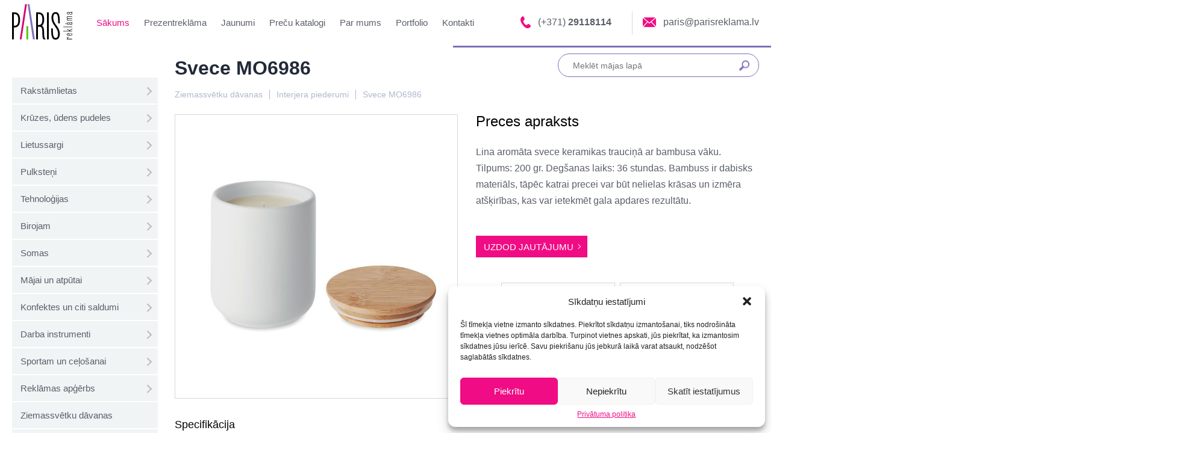

--- FILE ---
content_type: text/html; charset=UTF-8
request_url: https://parisreklama.lv/sortiments/ziemassvetku-davanas/svece-mo6986/
body_size: 70314
content:
<!DOCTYPE html><html lang="en-US"><head><meta charset="UTF-8"><meta name="viewport" content="width=device-width, initial-scale=1.0"><meta name='robots' content='index, follow, max-image-preview:large, max-snippet:-1, max-video-preview:-1' /><title>Svece MO6316::Svece MO6316::Ziemassvētku tematikas dāvanas | Dāvanas ziemassvētkos</title><meta name="description" content="Vaniļas aromātiskā svece stikla trauciņā ar bambusa vāciņu. Degšanas laiks: 40 stundas." class="yoast-seo-meta-tag" /><link rel="canonical" href="https://parisreklama.lv/sortiments/ziemassvetku-davanas/svece-mo6986/" class="yoast-seo-meta-tag" /><meta property="og:locale" content="en_US" class="yoast-seo-meta-tag" /><meta property="og:type" content="article" class="yoast-seo-meta-tag" /><meta property="og:title" content="Svece MO6316::Svece MO6316::Ziemassvētku tematikas dāvanas | Dāvanas ziemassvētkos" class="yoast-seo-meta-tag" /><meta property="og:description" content="Vaniļas aromātiskā svece stikla trauciņā ar bambusa vāciņu. Degšanas laiks: 40 stundas." class="yoast-seo-meta-tag" /><meta property="og:url" content="https://parisreklama.lv/sortiments/ziemassvetku-davanas/svece-mo6986/" class="yoast-seo-meta-tag" /><meta property="og:site_name" content="Paris" class="yoast-seo-meta-tag" /><meta property="article:published_time" content="2023-10-13T16:22:08+00:00" class="yoast-seo-meta-tag" /><meta property="article:modified_time" content="2024-01-03T12:42:49+00:00" class="yoast-seo-meta-tag" /><meta property="og:image" content="https://parisreklama.lv/wp-content/uploads/2023/10/svece-mo6986-06.jpg" class="yoast-seo-meta-tag" /><meta property="og:image:width" content="700" class="yoast-seo-meta-tag" /><meta property="og:image:height" content="700" class="yoast-seo-meta-tag" /><meta property="og:image:type" content="image/jpeg" class="yoast-seo-meta-tag" /><meta name="author" content="Inga Paris-reklama" class="yoast-seo-meta-tag" /><meta name="twitter:card" content="summary_large_image" class="yoast-seo-meta-tag" /><meta name="twitter:label1" content="Written by" class="yoast-seo-meta-tag" /><meta name="twitter:data1" content="Inga Paris-reklama" class="yoast-seo-meta-tag" /><meta name="twitter:label2" content="Est. reading time" class="yoast-seo-meta-tag" /><meta name="twitter:data2" content="1 minute" class="yoast-seo-meta-tag" /> <script type="application/ld+json" class="yoast-schema-graph">{"@context":"https://schema.org","@graph":[{"@type":"Article","@id":"https://parisreklama.lv/sortiments/ziemassvetku-davanas/svece-mo6986/#article","isPartOf":{"@id":"https://parisreklama.lv/sortiments/ziemassvetku-davanas/svece-mo6986/"},"author":{"name":"Inga Paris-reklama","@id":"https://parisreklama.lv/#/schema/person/3eecb7be1f3b1254b86808c1aad38436"},"headline":"Svece MO6986","datePublished":"2023-10-13T16:22:08+00:00","dateModified":"2024-01-03T12:42:49+00:00","mainEntityOfPage":{"@id":"https://parisreklama.lv/sortiments/ziemassvetku-davanas/svece-mo6986/"},"wordCount":48,"commentCount":0,"publisher":{"@id":"https://parisreklama.lv/#organization"},"image":{"@id":"https://parisreklama.lv/sortiments/ziemassvetku-davanas/svece-mo6986/#primaryimage"},"thumbnailUrl":"https://parisreklama.lv/wp-content/uploads/2023/10/svece-mo6986-06.jpg","articleSection":["Interjera piederumi","Ziemassvētku dāvanas"],"inLanguage":"en-US","potentialAction":[{"@type":"CommentAction","name":"Comment","target":["https://parisreklama.lv/sortiments/ziemassvetku-davanas/svece-mo6986/#respond"]}]},{"@type":"WebPage","@id":"https://parisreklama.lv/sortiments/ziemassvetku-davanas/svece-mo6986/","url":"https://parisreklama.lv/sortiments/ziemassvetku-davanas/svece-mo6986/","name":"Svece MO6316::Svece MO6316::Ziemassvētku tematikas dāvanas | Dāvanas ziemassvētkos","isPartOf":{"@id":"https://parisreklama.lv/#website"},"primaryImageOfPage":{"@id":"https://parisreklama.lv/sortiments/ziemassvetku-davanas/svece-mo6986/#primaryimage"},"image":{"@id":"https://parisreklama.lv/sortiments/ziemassvetku-davanas/svece-mo6986/#primaryimage"},"thumbnailUrl":"https://parisreklama.lv/wp-content/uploads/2023/10/svece-mo6986-06.jpg","datePublished":"2023-10-13T16:22:08+00:00","dateModified":"2024-01-03T12:42:49+00:00","description":"Vaniļas aromātiskā svece stikla trauciņā ar bambusa vāciņu. Degšanas laiks: 40 stundas.","breadcrumb":{"@id":"https://parisreklama.lv/sortiments/ziemassvetku-davanas/svece-mo6986/#breadcrumb"},"inLanguage":"en-US","potentialAction":[{"@type":"ReadAction","target":["https://parisreklama.lv/sortiments/ziemassvetku-davanas/svece-mo6986/"]}]},{"@type":"ImageObject","inLanguage":"en-US","@id":"https://parisreklama.lv/sortiments/ziemassvetku-davanas/svece-mo6986/#primaryimage","url":"https://parisreklama.lv/wp-content/uploads/2023/10/svece-mo6986-06.jpg","contentUrl":"https://parisreklama.lv/wp-content/uploads/2023/10/svece-mo6986-06.jpg","width":700,"height":700},{"@type":"BreadcrumbList","@id":"https://parisreklama.lv/sortiments/ziemassvetku-davanas/svece-mo6986/#breadcrumb","itemListElement":[{"@type":"ListItem","position":1,"name":"Prezentreklāma","item":"https://parisreklama.lv/sortiments/"},{"@type":"ListItem","position":2,"name":"Ziemassvētku dāvanas","item":"https://parisreklama.lv/sortiments/ziemassvetku-davanas/"},{"@type":"ListItem","position":3,"name":"Svece MO6986"}]},{"@type":"WebSite","@id":"https://parisreklama.lv/#website","url":"https://parisreklama.lv/","name":"Paris","description":"","publisher":{"@id":"https://parisreklama.lv/#organization"},"potentialAction":[{"@type":"SearchAction","target":{"@type":"EntryPoint","urlTemplate":"https://parisreklama.lv/?s={search_term_string}"},"query-input":"required name=search_term_string"}],"inLanguage":"en-US"},{"@type":"Organization","@id":"https://parisreklama.lv/#organization","name":"Prezentreklāmas aģentūra PARIS","url":"https://parisreklama.lv/","sameAs":[],"logo":{"@type":"ImageObject","inLanguage":"en-US","@id":"https://parisreklama.lv/#/schema/logo/image/","url":"https://parisreklama.lv/wp-content/uploads/2023/01/paris-logotype-svg.svg","contentUrl":"https://parisreklama.lv/wp-content/uploads/2023/01/paris-logotype-svg.svg","width":"1024","height":"1024","caption":"Prezentreklāmas aģentūra PARIS"},"image":{"@id":"https://parisreklama.lv/#/schema/logo/image/"}},{"@type":"Person","@id":"https://parisreklama.lv/#/schema/person/3eecb7be1f3b1254b86808c1aad38436","name":"Inga Paris-reklama"}]}</script> <style id='wp-img-auto-sizes-contain-inline-css' type='text/css'>img:is([sizes=auto i],[sizes^="auto," i]){contain-intrinsic-size:3000px 1500px}</style><style id='classic-theme-styles-inline-css' type='text/css'>/*! This file is auto-generated */
.wp-block-button__link{color:#fff;background-color:#32373c;border-radius:9999px;box-shadow:none;text-decoration:none;padding:calc(.667em + 2px) calc(1.333em + 2px);font-size:1.125em}.wp-block-file__button{background:#32373c;color:#fff;text-decoration:none}</style><link rel='stylesheet' id='contact-form-7-css' href='https://parisreklama.lv/wp-content/cache/autoptimize/css/autoptimize_single_e6fae855021a88a0067fcc58121c594f.css?ver=5.6.3' type='text/css' media='all' /><link rel='stylesheet' id='cmplz-general-css' href='https://parisreklama.lv/wp-content/plugins/complianz-gdpr/assets/css/cookieblocker.min.css?ver=6.4.3' type='text/css' media='all' /><style>.cmplz-hidden{display:none!important}</style><style>.no-js img.lazyload{display:none}figure.wp-block-image img.lazyloading{min-width:150px}.lazyload,.lazyloading{opacity:0}.lazyloaded{opacity:1;transition:opacity .4s;transition-delay:0ms}</style><style type="text/css" id="wp-custom-css">.grecaptcha-badge{display:none !important}</style><link rel="stylesheet" href="https://parisreklama.lv/wp-content/cache/autoptimize/css/autoptimize_single_63c3a11ef6f7f482aa334333009ead74.css"><link rel="stylesheet" href="https://parisreklama.lv/wp-content/cache/autoptimize/css/autoptimize_single_847da8fca8060ca1a70f976aab1210b9.css"><link rel="stylesheet" href="https://parisreklama.lv/wp-content/cache/autoptimize/css/autoptimize_single_3a867c1ea947834b92530f9d57fa799a.css"><link rel="stylesheet" href="/wp-content/themes/paris/dist/css/swiper-bundle.min.css"><link rel="stylesheet" href="https://parisreklama.lv/wp-content/cache/autoptimize/css/autoptimize_single_30b593b71d7672658f89bfea0ab360c9.css"><link rel="stylesheet" href="/wp-content/themes/paris/dist/css/css.css"> <script src="/wp-content/themes/paris/dist/js/swiper-bundle.min.js"></script>  <script type="text/plain" data-service="google-analytics" data-category="statistics" async data-cmplz-src="https://www.googletagmanager.com/gtag/js?id=UA-57559850-1"></script> <style id='global-styles-inline-css' type='text/css'>:root{--wp--preset--aspect-ratio--square:1;--wp--preset--aspect-ratio--4-3:4/3;--wp--preset--aspect-ratio--3-4:3/4;--wp--preset--aspect-ratio--3-2:3/2;--wp--preset--aspect-ratio--2-3:2/3;--wp--preset--aspect-ratio--16-9:16/9;--wp--preset--aspect-ratio--9-16:9/16;--wp--preset--color--black:#000;--wp--preset--color--cyan-bluish-gray:#abb8c3;--wp--preset--color--white:#fff;--wp--preset--color--pale-pink:#f78da7;--wp--preset--color--vivid-red:#cf2e2e;--wp--preset--color--luminous-vivid-orange:#ff6900;--wp--preset--color--luminous-vivid-amber:#fcb900;--wp--preset--color--light-green-cyan:#7bdcb5;--wp--preset--color--vivid-green-cyan:#00d084;--wp--preset--color--pale-cyan-blue:#8ed1fc;--wp--preset--color--vivid-cyan-blue:#0693e3;--wp--preset--color--vivid-purple:#9b51e0;--wp--preset--gradient--vivid-cyan-blue-to-vivid-purple:linear-gradient(135deg,#0693e3 0%,#9b51e0 100%);--wp--preset--gradient--light-green-cyan-to-vivid-green-cyan:linear-gradient(135deg,#7adcb4 0%,#00d082 100%);--wp--preset--gradient--luminous-vivid-amber-to-luminous-vivid-orange:linear-gradient(135deg,#fcb900 0%,#ff6900 100%);--wp--preset--gradient--luminous-vivid-orange-to-vivid-red:linear-gradient(135deg,#ff6900 0%,#cf2e2e 100%);--wp--preset--gradient--very-light-gray-to-cyan-bluish-gray:linear-gradient(135deg,#eee 0%,#a9b8c3 100%);--wp--preset--gradient--cool-to-warm-spectrum:linear-gradient(135deg,#4aeadc 0%,#9778d1 20%,#cf2aba 40%,#ee2c82 60%,#fb6962 80%,#fef84c 100%);--wp--preset--gradient--blush-light-purple:linear-gradient(135deg,#ffceec 0%,#9896f0 100%);--wp--preset--gradient--blush-bordeaux:linear-gradient(135deg,#fecda5 0%,#fe2d2d 50%,#6b003e 100%);--wp--preset--gradient--luminous-dusk:linear-gradient(135deg,#ffcb70 0%,#c751c0 50%,#4158d0 100%);--wp--preset--gradient--pale-ocean:linear-gradient(135deg,#fff5cb 0%,#b6e3d4 50%,#33a7b5 100%);--wp--preset--gradient--electric-grass:linear-gradient(135deg,#caf880 0%,#71ce7e 100%);--wp--preset--gradient--midnight:linear-gradient(135deg,#020381 0%,#2874fc 100%);--wp--preset--font-size--small:13px;--wp--preset--font-size--medium:20px;--wp--preset--font-size--large:36px;--wp--preset--font-size--x-large:42px;--wp--preset--spacing--20:.44rem;--wp--preset--spacing--30:.67rem;--wp--preset--spacing--40:1rem;--wp--preset--spacing--50:1.5rem;--wp--preset--spacing--60:2.25rem;--wp--preset--spacing--70:3.38rem;--wp--preset--spacing--80:5.06rem;--wp--preset--shadow--natural:6px 6px 9px rgba(0,0,0,.2);--wp--preset--shadow--deep:12px 12px 50px rgba(0,0,0,.4);--wp--preset--shadow--sharp:6px 6px 0px rgba(0,0,0,.2);--wp--preset--shadow--outlined:6px 6px 0px -3px #fff,6px 6px #000;--wp--preset--shadow--crisp:6px 6px 0px #000}:where(.is-layout-flex){gap:.5em}:where(.is-layout-grid){gap:.5em}body .is-layout-flex{display:flex}.is-layout-flex{flex-wrap:wrap;align-items:center}.is-layout-flex>:is(*,div){margin:0}body .is-layout-grid{display:grid}.is-layout-grid>:is(*,div){margin:0}:where(.wp-block-columns.is-layout-flex){gap:2em}:where(.wp-block-columns.is-layout-grid){gap:2em}:where(.wp-block-post-template.is-layout-flex){gap:1.25em}:where(.wp-block-post-template.is-layout-grid){gap:1.25em}.has-black-color{color:var(--wp--preset--color--black) !important}.has-cyan-bluish-gray-color{color:var(--wp--preset--color--cyan-bluish-gray) !important}.has-white-color{color:var(--wp--preset--color--white) !important}.has-pale-pink-color{color:var(--wp--preset--color--pale-pink) !important}.has-vivid-red-color{color:var(--wp--preset--color--vivid-red) !important}.has-luminous-vivid-orange-color{color:var(--wp--preset--color--luminous-vivid-orange) !important}.has-luminous-vivid-amber-color{color:var(--wp--preset--color--luminous-vivid-amber) !important}.has-light-green-cyan-color{color:var(--wp--preset--color--light-green-cyan) !important}.has-vivid-green-cyan-color{color:var(--wp--preset--color--vivid-green-cyan) !important}.has-pale-cyan-blue-color{color:var(--wp--preset--color--pale-cyan-blue) !important}.has-vivid-cyan-blue-color{color:var(--wp--preset--color--vivid-cyan-blue) !important}.has-vivid-purple-color{color:var(--wp--preset--color--vivid-purple) !important}.has-black-background-color{background-color:var(--wp--preset--color--black) !important}.has-cyan-bluish-gray-background-color{background-color:var(--wp--preset--color--cyan-bluish-gray) !important}.has-white-background-color{background-color:var(--wp--preset--color--white) !important}.has-pale-pink-background-color{background-color:var(--wp--preset--color--pale-pink) !important}.has-vivid-red-background-color{background-color:var(--wp--preset--color--vivid-red) !important}.has-luminous-vivid-orange-background-color{background-color:var(--wp--preset--color--luminous-vivid-orange) !important}.has-luminous-vivid-amber-background-color{background-color:var(--wp--preset--color--luminous-vivid-amber) !important}.has-light-green-cyan-background-color{background-color:var(--wp--preset--color--light-green-cyan) !important}.has-vivid-green-cyan-background-color{background-color:var(--wp--preset--color--vivid-green-cyan) !important}.has-pale-cyan-blue-background-color{background-color:var(--wp--preset--color--pale-cyan-blue) !important}.has-vivid-cyan-blue-background-color{background-color:var(--wp--preset--color--vivid-cyan-blue) !important}.has-vivid-purple-background-color{background-color:var(--wp--preset--color--vivid-purple) !important}.has-black-border-color{border-color:var(--wp--preset--color--black) !important}.has-cyan-bluish-gray-border-color{border-color:var(--wp--preset--color--cyan-bluish-gray) !important}.has-white-border-color{border-color:var(--wp--preset--color--white) !important}.has-pale-pink-border-color{border-color:var(--wp--preset--color--pale-pink) !important}.has-vivid-red-border-color{border-color:var(--wp--preset--color--vivid-red) !important}.has-luminous-vivid-orange-border-color{border-color:var(--wp--preset--color--luminous-vivid-orange) !important}.has-luminous-vivid-amber-border-color{border-color:var(--wp--preset--color--luminous-vivid-amber) !important}.has-light-green-cyan-border-color{border-color:var(--wp--preset--color--light-green-cyan) !important}.has-vivid-green-cyan-border-color{border-color:var(--wp--preset--color--vivid-green-cyan) !important}.has-pale-cyan-blue-border-color{border-color:var(--wp--preset--color--pale-cyan-blue) !important}.has-vivid-cyan-blue-border-color{border-color:var(--wp--preset--color--vivid-cyan-blue) !important}.has-vivid-purple-border-color{border-color:var(--wp--preset--color--vivid-purple) !important}.has-vivid-cyan-blue-to-vivid-purple-gradient-background{background:var(--wp--preset--gradient--vivid-cyan-blue-to-vivid-purple) !important}.has-light-green-cyan-to-vivid-green-cyan-gradient-background{background:var(--wp--preset--gradient--light-green-cyan-to-vivid-green-cyan) !important}.has-luminous-vivid-amber-to-luminous-vivid-orange-gradient-background{background:var(--wp--preset--gradient--luminous-vivid-amber-to-luminous-vivid-orange) !important}.has-luminous-vivid-orange-to-vivid-red-gradient-background{background:var(--wp--preset--gradient--luminous-vivid-orange-to-vivid-red) !important}.has-very-light-gray-to-cyan-bluish-gray-gradient-background{background:var(--wp--preset--gradient--very-light-gray-to-cyan-bluish-gray) !important}.has-cool-to-warm-spectrum-gradient-background{background:var(--wp--preset--gradient--cool-to-warm-spectrum) !important}.has-blush-light-purple-gradient-background{background:var(--wp--preset--gradient--blush-light-purple) !important}.has-blush-bordeaux-gradient-background{background:var(--wp--preset--gradient--blush-bordeaux) !important}.has-luminous-dusk-gradient-background{background:var(--wp--preset--gradient--luminous-dusk) !important}.has-pale-ocean-gradient-background{background:var(--wp--preset--gradient--pale-ocean) !important}.has-electric-grass-gradient-background{background:var(--wp--preset--gradient--electric-grass) !important}.has-midnight-gradient-background{background:var(--wp--preset--gradient--midnight) !important}.has-small-font-size{font-size:var(--wp--preset--font-size--small) !important}.has-medium-font-size{font-size:var(--wp--preset--font-size--medium) !important}.has-large-font-size{font-size:var(--wp--preset--font-size--large) !important}.has-x-large-font-size{font-size:var(--wp--preset--font-size--x-large) !important}</style></head><body data-rsssl=1 data-cmplz=1 class="wp-singular post-template-default single single-post postid-11482 single-format-standard admin-bar no-customize-support wp-theme-paris"><div id="wpadminbar" class="nojq nojs"><div class="quicklinks" id="wp-toolbar" role="navigation" aria-label="Toolbar"><ul role='menu' id='wp-admin-bar-root-default' class="ab-top-menu"><li role='group' id='wp-admin-bar-wp-logo' class="menupop"><div class="ab-item ab-empty-item" tabindex="0" role="menuitem" aria-expanded="false"><span class="ab-icon" aria-hidden="true"></span><span class="screen-reader-text">About WordPress</span></div><div class="ab-sub-wrapper"><ul role='menu' id='wp-admin-bar-wp-logo-external' class="ab-sub-secondary ab-submenu"><li role='group' id='wp-admin-bar-wporg'><a class='ab-item' role="menuitem" href='https://wordpress.org/'>WordPress.org</a></li><li role='group' id='wp-admin-bar-documentation'><a class='ab-item' role="menuitem" href='https://wordpress.org/documentation/'>Documentation</a></li><li role='group' id='wp-admin-bar-learn'><a class='ab-item' role="menuitem" href='https://learn.wordpress.org/'>Learn WordPress</a></li><li role='group' id='wp-admin-bar-support-forums'><a class='ab-item' role="menuitem" href='https://wordpress.org/support/forums/'>Support</a></li><li role='group' id='wp-admin-bar-feedback'><a class='ab-item' role="menuitem" href='https://wordpress.org/support/forum/requests-and-feedback'>Feedback</a></li></ul></div></li></ul><ul role='menu' id='wp-admin-bar-top-secondary' class="ab-top-secondary ab-top-menu"><li role='group' id='wp-admin-bar-search' class="admin-bar-search"><div class="ab-item ab-empty-item" tabindex="-1" role="menuitem"><form action="https://parisreklama.lv/" method="get" id="adminbarsearch"><input class="adminbar-input" name="s" id="adminbar-search" type="text" value="" maxlength="150" /><label for="adminbar-search" class="screen-reader-text">Search</label><input type="submit" class="adminbar-button" value="Search" /></form></div></li></ul></div></div><header class="header"><div class="container"><div class="header__mobile"><div class="headerMobile__left"> <a href="#" class="headerMobile__link"> <img   alt="" data-src="/wp-content/themes/paris/dist/img/phone-icon.png" class="headerMobile__link-img lazyload" src="[data-uri]"><noscript><img src="/wp-content/themes/paris/dist/img/phone-icon.png" class="headerMobile__link-img" alt=""></noscript> </a> <a href="#" class="headerMobile__link"> <img   alt="" data-src="/wp-content/themes/paris/dist/img/email-icon.png" class="headerMobile__link-img lazyload" src="[data-uri]"><noscript><img src="/wp-content/themes/paris/dist/img/email-icon.png" class="headerMobile__link-img" alt=""></noscript> </a></div><div class="headerMobile__center"> <a href="https://parisreklama.lv" class="headerMobileLogo__link"> <img  alt=""  data-src="/wp-content/uploads/2023/01/paris-logotype-svg.svg" class="headerMobileLogo__link-img lazyload" src="[data-uri]"><noscript><img src="/wp-content/uploads/2023/01/paris-logotype-svg.svg" alt="" class="headerMobileLogo__link-img"></noscript> </a></div><div class="headerMobile__right"><div class="burgerMenu"> <button type="button" class="burgerMenu__btn"> <span class="burgerMenuBtn__line"></span> <span class="burgerMenuBtn__line"></span> <span class="burgerMenuBtn__line"></span> </button></div></div></div><div class="header__wrap header__wrap-line"><div class="header__left"><div class="logoWrap"> <a href="https://parisreklama.lv" class="logo__link"> <img  alt=""  data-src="/wp-content/uploads/2023/01/paris-logotype-svg.svg" class="logo__img lazyload" src="[data-uri]"><noscript><img src="/wp-content/uploads/2023/01/paris-logotype-svg.svg" alt="" class="logo__img"></noscript> </a></div><nav class="nav"> <a href="https://parisreklama.lv/" class="nav__link">Sākums</a><a href="https://parisreklama.lv/kategorijas/" class="nav__link">Prezentreklāma</a><a href="https://parisreklama.lv/jaunumi/" class="nav__link">Jaunumi</a><a href="https://parisreklama.lv/precu-katalogi/" class="nav__link">Preču katalogi</a><a href="https://parisreklama.lv/par-mums/" class="nav__link">Par mums</a><a href="https://parisreklama.lv/portfolio/" class="nav__link">Portfolio</a><a href="https://parisreklama.lv/kontakti/" class="nav__link">Kontakti</a></nav></div><div class="header__right"><div class="header__contacts"> <a href="#" class="headerContact__link"> <img   alt="" data-src="/wp-content/themes/paris/dist/img/phone-icon.png" class="headerContactLink__img lazyload" src="[data-uri]"><noscript><img src="/wp-content/themes/paris/dist/img/phone-icon.png" class="headerContactLink__img" alt=""></noscript> <span class="headerContactLink__text">(+371) <b>29118114</b></span> </a> <a href="#" class="headerContact__link"> <img   alt="" data-src="/wp-content/themes/paris/dist/img/email-icon.png" class="headerContactLink__img lazyload" src="[data-uri]"><noscript><img src="/wp-content/themes/paris/dist/img/email-icon.png" class="headerContactLink__img" alt=""></noscript> <span class="headerContactLink__text">paris@parisreklama.lv</span> </a></div></div></div></div></header><div class="mobile-nav hide"> <button type="button" class="burgerMenu__btn"> + </button><div class="mobileMenu__wrap"><form><div class="mobileMenu__search"> <input type="text" class="mobileMenu__search-input" placeholder="Meklēt mājas lapā"> <button type="submit" class="mobileMenu__search-btn"> <img   alt="" data-src="/wp-content/themes/paris/dist/img/search-icon.png" class="mobileMenu__search-btn-img lazyload" src="[data-uri]"><noscript><img src="/wp-content/themes/paris/dist/img/search-icon.png" class="mobileMenu__search-btn-img" alt=""></noscript> </button></div></form><div class="mobileMenu__main"> <a href="https://parisreklama.lv/" class="mobileMenuMain__link">Sākums</a><a href="https://parisreklama.lv/kategorijas/" class="mobileMenuMain__link">Prezentreklāma</a><a href="https://parisreklama.lv/jaunumi/" class="mobileMenuMain__link">Jaunumi</a><a href="https://parisreklama.lv/precu-katalogi/" class="mobileMenuMain__link">Preču katalogi</a><a href="https://parisreklama.lv/par-mums/" class="mobileMenuMain__link">Par mums</a><a href="https://parisreklama.lv/portfolio/" class="mobileMenuMain__link">Portfolio</a><a href="https://parisreklama.lv/kontakti/" class="mobileMenuMain__link">Kontakti</a></div><div class="mobileMenu__categories"> <a href="https://parisreklama.lv/visas-preces/" class="mobileMenuCategories__link">Visas preces</a><a href="https://parisreklama.lv/sortiments/rakstamlietas/" class="mobileMenuCategories__link">Rakstāmlietas</a><a href="https://parisreklama.lv/sortiments/kruzes-pudeles-termokruzes/" class="mobileMenuCategories__link">Krūzes, ūdens pudeles</a><a href="https://parisreklama.lv/sortiments/lietussargi/" class="mobileMenuCategories__link">Lietussargi</a><a href="https://parisreklama.lv/sortiments/pulksteni/" class="mobileMenuCategories__link">Pulksteņi</a><a href="https://parisreklama.lv/sortiments/tehnologijas/" class="mobileMenuCategories__link">Tehnoloģijas</a><a href="https://parisreklama.lv/sortiments/birojam/" class="mobileMenuCategories__link">Birojam</a><a href="https://parisreklama.lv/sortiments/somas/" class="mobileMenuCategories__link">Somas</a><a href="https://parisreklama.lv/sortiments/majai-un-atputai/" class="mobileMenuCategories__link">Mājai un atpūtai</a><a href="https://parisreklama.lv/sortiments/konfektes-un-citi-saldumi/" class="mobileMenuCategories__link">Konfektes</a></div></div></div><main><section class="mainSection"><div class="container"><div class="mainSection__wrap"><div class="sidebar"><div class="sidebar__categories"><ul id="menu-menu-category" class="menu"><li id="menu-item-23" class="menu-item menu-item-type-taxonomy menu-item-object-category menu-item-has-children menu-item-23"><a href="https://parisreklama.lv/sortiments/rakstamlietas/">Rakstāmlietas</a><ul class="sub-menu"><li id="menu-item-24" class="menu-item menu-item-type-taxonomy menu-item-object-category menu-item-24"><a href="https://parisreklama.lv/sortiments/rakstamlietas/matala-pildspalvas/">Metāla pildspalvas</a></li><li id="menu-item-25" class="menu-item menu-item-type-taxonomy menu-item-object-category menu-item-25"><a href="https://parisreklama.lv/sortiments/rakstamlietas/plastmasas-pildspalvas/">Plastmasas pildspalvas</a></li><li id="menu-item-26" class="menu-item menu-item-type-taxonomy menu-item-object-category menu-item-26"><a href="https://parisreklama.lv/sortiments/rakstamlietas/premium-pildspalvas/">Premium pildspalvas</a></li><li id="menu-item-27" class="menu-item menu-item-type-taxonomy menu-item-object-category menu-item-27"><a href="https://parisreklama.lv/sortiments/rakstamlietas/eko-pildspalvas/">Eko pildspalvas</a></li><li id="menu-item-1388" class="menu-item menu-item-type-taxonomy menu-item-object-category menu-item-1388"><a href="https://parisreklama.lv/sortiments/rakstamlietas/rakstamlietas-komplekti/">Komplekti</a></li><li id="menu-item-1386" class="menu-item menu-item-type-taxonomy menu-item-object-category menu-item-1386"><a href="https://parisreklama.lv/sortiments/rakstamlietas/rakstamlietas-zimuli-markieri-un-cits/">Zīmuļi, marķieri un cits</a></li></ul></li><li id="menu-item-13" class="menu-item menu-item-type-taxonomy menu-item-object-category menu-item-has-children menu-item-13"><a href="https://parisreklama.lv/sortiments/kruzes-pudeles-termokruzes/">Krūzes, ūdens pudeles</a><ul class="sub-menu"><li id="menu-item-15" class="menu-item menu-item-type-taxonomy menu-item-object-category menu-item-15"><a href="https://parisreklama.lv/sortiments/kruzes-pudeles-termokruzes/kruzes/">Krūzes</a></li><li id="menu-item-16" class="menu-item menu-item-type-taxonomy menu-item-object-category menu-item-16"><a href="https://parisreklama.lv/sortiments/kruzes-pudeles-termokruzes/kruzes-ar-apakstasiti/">Krūzes ar apakštasīti</a></li><li id="menu-item-19" class="menu-item menu-item-type-taxonomy menu-item-object-category menu-item-19"><a href="https://parisreklama.lv/sortiments/kruzes-pudeles-termokruzes/udens-pudeles/">Ūdens pudeles</a></li><li id="menu-item-17" class="menu-item menu-item-type-taxonomy menu-item-object-category menu-item-17"><a href="https://parisreklama.lv/sortiments/kruzes-pudeles-termokruzes/termokruzes/">Termokrūzes</a></li><li id="menu-item-18" class="menu-item menu-item-type-taxonomy menu-item-object-category menu-item-18"><a href="https://parisreklama.lv/sortiments/kruzes-pudeles-termokruzes/termosi/">Termosi</a></li><li id="menu-item-14" class="menu-item menu-item-type-taxonomy menu-item-object-category menu-item-14"><a href="https://parisreklama.lv/sortiments/kruzes-pudeles-termokruzes/glazes-alus-kausi/">Glāzes, alus kausi</a></li><li id="menu-item-1389" class="menu-item menu-item-type-taxonomy menu-item-object-category menu-item-1389"><a href="https://parisreklama.lv/sortiments/kruzes-pudeles-termokruzes/kruzes-ar-vacinu/">Krūzes ar vāciņu</a></li></ul></li><li id="menu-item-20" class="menu-item menu-item-type-taxonomy menu-item-object-category menu-item-has-children menu-item-20"><a href="https://parisreklama.lv/sortiments/lietussargi/">Lietussargi</a><ul class="sub-menu"><li id="menu-item-1390" class="menu-item menu-item-type-taxonomy menu-item-object-category menu-item-1390"><a href="https://parisreklama.lv/sortiments/lietussargi/garie-lietussargi/">Garie lietussargi</a></li><li id="menu-item-1453" class="menu-item menu-item-type-taxonomy menu-item-object-category menu-item-1453"><a href="https://parisreklama.lv/sortiments/lietussargi/salokamie-lietussargi/">Salokāmie lietussargi</a></li><li id="menu-item-1391" class="menu-item menu-item-type-taxonomy menu-item-object-category menu-item-1391"><a href="https://parisreklama.lv/sortiments/lietussargi/lietusmeteli/">Lietusmēteļi</a></li></ul></li><li id="menu-item-22" class="menu-item menu-item-type-taxonomy menu-item-object-category menu-item-has-children menu-item-22"><a href="https://parisreklama.lv/sortiments/pulksteni/">Pulksteņi</a><ul class="sub-menu"><li id="menu-item-1392" class="menu-item menu-item-type-taxonomy menu-item-object-category menu-item-1392"><a href="https://parisreklama.lv/sortiments/pulksteni/galda-pulksteni/">Galda pulksteņi</a></li><li id="menu-item-1394" class="menu-item menu-item-type-taxonomy menu-item-object-category menu-item-1394"><a href="https://parisreklama.lv/sortiments/pulksteni/sienas-pulksteni/">Sienas pulksteņi</a></li><li id="menu-item-1393" class="menu-item menu-item-type-taxonomy menu-item-object-category menu-item-1393"><a href="https://parisreklama.lv/sortiments/pulksteni/rokas-pulksteni/">Rokas pulksteņi</a></li><li id="menu-item-1395" class="menu-item menu-item-type-taxonomy menu-item-object-category menu-item-1395"><a href="https://parisreklama.lv/sortiments/pulksteni/daudzfunkcionali-pulksteni-laika-stacijas/">Laika stacijas un cits</a></li></ul></li><li id="menu-item-31" class="menu-item menu-item-type-taxonomy menu-item-object-category menu-item-has-children menu-item-31"><a href="https://parisreklama.lv/sortiments/tehnologijas/">Tehnoloģijas</a><ul class="sub-menu"><li id="menu-item-1396" class="menu-item menu-item-type-taxonomy menu-item-object-category menu-item-1396"><a href="https://parisreklama.lv/sortiments/tehnologijas/powerbankas/">Powerbankas, lādētāji</a></li><li id="menu-item-1399" class="menu-item menu-item-type-taxonomy menu-item-object-category menu-item-1399"><a href="https://parisreklama.lv/sortiments/tehnologijas/usb-atminas-karte/">USB atmiņas kartes</a></li><li id="menu-item-1397" class="menu-item menu-item-type-taxonomy menu-item-object-category menu-item-1397"><a href="https://parisreklama.lv/sortiments/tehnologijas/skalruni-austinas/">Skaļruņi, austiņas</a></li><li id="menu-item-1398" class="menu-item menu-item-type-taxonomy menu-item-object-category menu-item-1398"><a href="https://parisreklama.lv/sortiments/tehnologijas/telefonu-un-datoru-piederumi/">Telefonu un datoru piederumi</a></li></ul></li><li id="menu-item-7" class="menu-item menu-item-type-taxonomy menu-item-object-category menu-item-has-children menu-item-7"><a href="https://parisreklama.lv/sortiments/birojam/">Birojam</a><ul class="sub-menu"><li id="menu-item-1405" class="menu-item menu-item-type-taxonomy menu-item-object-category menu-item-1405"><a href="https://parisreklama.lv/sortiments/birojam/piezimju-bloki/">Piezīmju bloki</a></li><li id="menu-item-1406" class="menu-item menu-item-type-taxonomy menu-item-object-category menu-item-1406"><a href="https://parisreklama.lv/sortiments/birojam/piezimju-lapinas/">Piezīmju lapiņas</a></li><li id="menu-item-1404" class="menu-item menu-item-type-taxonomy menu-item-object-category menu-item-1404"><a href="https://parisreklama.lv/sortiments/birojam/mapes/">Mapes</a></li><li id="menu-item-1402" class="menu-item menu-item-type-taxonomy menu-item-object-category menu-item-1402"><a href="https://parisreklama.lv/sortiments/birojam/kalkulatori/">Kalkulatori</a></li><li id="menu-item-1407" class="menu-item menu-item-type-taxonomy menu-item-object-category menu-item-1407"><a href="https://parisreklama.lv/sortiments/birojam/vizitkarsu-etvijas/">Maki kartēm</a></li><li id="menu-item-1403" class="menu-item menu-item-type-taxonomy menu-item-object-category menu-item-1403"><a href="https://parisreklama.lv/sortiments/birojam/rakstamlietas-komplekti-birojam/">Komplekti</a></li><li id="menu-item-1401" class="menu-item menu-item-type-taxonomy menu-item-object-category menu-item-1401"><a href="https://parisreklama.lv/sortiments/birojam/identifikacijas-lentes/">Identifikācijas lentes</a></li><li id="menu-item-1400" class="menu-item menu-item-type-taxonomy menu-item-object-category menu-item-1400"><a href="https://parisreklama.lv/sortiments/birojam/citi-biroja-piederumi/">Citi biroja piederumi</a></li></ul></li><li id="menu-item-29" class="menu-item menu-item-type-taxonomy menu-item-object-category menu-item-has-children menu-item-29"><a href="https://parisreklama.lv/sortiments/somas/">Somas</a><ul class="sub-menu"><li id="menu-item-1413" class="menu-item menu-item-type-taxonomy menu-item-object-category menu-item-1413"><a href="https://parisreklama.lv/sortiments/somas/mugursomas/">Mugursomas</a></li><li id="menu-item-1414" class="menu-item menu-item-type-taxonomy menu-item-object-category menu-item-1414"><a href="https://parisreklama.lv/sortiments/somas/somas-celosanai-un-sporta-somas/">Ceļošanas un sporta somas</a></li><li id="menu-item-1410" class="menu-item menu-item-type-taxonomy menu-item-object-category menu-item-1410"><a href="https://parisreklama.lv/sortiments/somas/dokumentu-somas/">Dokumentu somas</a></li><li id="menu-item-1409" class="menu-item menu-item-type-taxonomy menu-item-object-category menu-item-1409"><a href="https://parisreklama.lv/sortiments/somas/datorsomas/">Datorsomas</a></li><li id="menu-item-1411" class="menu-item menu-item-type-taxonomy menu-item-object-category menu-item-1411"><a href="https://parisreklama.lv/sortiments/somas/iepirkumu-somas/">Iepirkumu somas</a></li><li id="menu-item-1408" class="menu-item menu-item-type-taxonomy menu-item-object-category menu-item-1408"><a href="https://parisreklama.lv/sortiments/somas/aukstuma-somas/">Aukstuma somas</a></li><li id="menu-item-1412" class="menu-item menu-item-type-taxonomy menu-item-object-category menu-item-1412"><a href="https://parisreklama.lv/sortiments/somas/maki/">Maki</a></li></ul></li><li id="menu-item-21" class="menu-item menu-item-type-taxonomy menu-item-object-category current-post-ancestor menu-item-has-children menu-item-21"><a href="https://parisreklama.lv/sortiments/majai-un-atputai/">Mājai un atpūtai</a><ul class="sub-menu"><li id="menu-item-1424" class="menu-item menu-item-type-taxonomy menu-item-object-category current-post-ancestor current-menu-parent current-post-parent menu-item-1424"><a href="https://parisreklama.lv/sortiments/majai-un-atputai/interjera-piederumi/">Interjera piederumi</a></li><li id="menu-item-1415" class="menu-item menu-item-type-taxonomy menu-item-object-category menu-item-1415"><a href="https://parisreklama.lv/sortiments/majai-un-atputai/pledi/">Pledi</a></li><li id="menu-item-1422" class="menu-item menu-item-type-taxonomy menu-item-object-category menu-item-1422"><a href="https://parisreklama.lv/sortiments/majai-un-atputai/dvieli/">Dvieļi</a></li><li id="menu-item-1419" class="menu-item menu-item-type-taxonomy menu-item-object-category menu-item-1419"><a href="https://parisreklama.lv/sortiments/majai-un-atputai/virtuves-piederumi-un-trauki/">Virtuves piederumi un trauki</a></li><li id="menu-item-1423" class="menu-item menu-item-type-taxonomy menu-item-object-category menu-item-1423"><a href="https://parisreklama.lv/sortiments/majai-un-atputai/grila-piederumi/">Grila piederumi</a></li><li id="menu-item-1421" class="menu-item menu-item-type-taxonomy menu-item-object-category menu-item-1421"><a href="https://parisreklama.lv/sortiments/majai-un-atputai/bara-piederumi/">Bāra piederumi</a></li><li id="menu-item-1417" class="menu-item menu-item-type-taxonomy menu-item-object-category menu-item-1417"><a href="https://parisreklama.lv/sortiments/majai-un-atputai/saliekamie-kresli-un-supultikli/">Salokāmie krēsli un šūpuļtīkli</a></li><li id="menu-item-1418" class="menu-item menu-item-type-taxonomy menu-item-object-category menu-item-1418"><a href="https://parisreklama.lv/sortiments/majai-un-atputai/speles/">Spēles</a></li><li id="menu-item-1416" class="menu-item menu-item-type-taxonomy menu-item-object-category menu-item-1416"><a href="https://parisreklama.lv/sortiments/majai-un-atputai/pludmalei/">Pludmalei</a></li><li id="menu-item-1420" class="menu-item menu-item-type-taxonomy menu-item-object-category menu-item-1420"><a href="https://parisreklama.lv/sortiments/majai-un-atputai/skaistumkopsanas-preces/">Skaistumkopšanas preces</a></li><li id="menu-item-1427" class="menu-item menu-item-type-taxonomy menu-item-object-category menu-item-1427"><a href="https://parisreklama.lv/sortiments/majai-un-atputai/atslegu-piekari/">Atslēgu piekari</a></li><li id="menu-item-1428" class="menu-item menu-item-type-taxonomy menu-item-object-category menu-item-1428"><a href="https://parisreklama.lv/sortiments/majai-un-atputai/citi-suveniri/">Citi suvenīri</a></li></ul></li><li id="menu-item-12" class="menu-item menu-item-type-taxonomy menu-item-object-category menu-item-has-children menu-item-12"><a href="https://parisreklama.lv/sortiments/konfektes-un-citi-saldumi/">Konfektes un citi saldumi</a><ul class="sub-menu"><li id="menu-item-1442" class="menu-item menu-item-type-taxonomy menu-item-object-category menu-item-1442"><a href="https://parisreklama.lv/sortiments/konfektes-un-citi-saldumi/ledenes/">Ledenes</a></li><li id="menu-item-1451" class="menu-item menu-item-type-taxonomy menu-item-object-category menu-item-1451"><a href="https://parisreklama.lv/sortiments/konfektes-un-citi-saldumi/sokolades-konfektes/">Šokolādes konfektes</a></li><li id="menu-item-1440" class="menu-item menu-item-type-taxonomy menu-item-object-category menu-item-1440"><a href="https://parisreklama.lv/sortiments/konfektes-un-citi-saldumi/cepumi/">Cepumi</a></li><li id="menu-item-1441" class="menu-item menu-item-type-taxonomy menu-item-object-category menu-item-1441"><a href="https://parisreklama.lv/sortiments/konfektes-un-citi-saldumi/citi-saldumi-teja-kafija/">Citi saldumi, tēja, kafija</a></li></ul></li><li id="menu-item-8" class="menu-item menu-item-type-taxonomy menu-item-object-category menu-item-has-children menu-item-8"><a href="https://parisreklama.lv/sortiments/darba-instrumenti/">Darba instrumenti</a><ul class="sub-menu"><li id="menu-item-1431" class="menu-item menu-item-type-taxonomy menu-item-object-category menu-item-1431"><a href="https://parisreklama.lv/sortiments/darba-instrumenti/lukturi/">Lukturi</a></li><li id="menu-item-1430" class="menu-item menu-item-type-taxonomy menu-item-object-category menu-item-1430"><a href="https://parisreklama.lv/sortiments/darba-instrumenti/daudzfunkcionali-instrumenti/">Daudzfunkcionāli instrumenti</a></li><li id="menu-item-1432" class="menu-item menu-item-type-taxonomy menu-item-object-category menu-item-1432"><a href="https://parisreklama.lv/sortiments/darba-instrumenti/merlentes/">Mērlentes</a></li><li id="menu-item-1429" class="menu-item menu-item-type-taxonomy menu-item-object-category menu-item-1429"><a href="https://parisreklama.lv/sortiments/darba-instrumenti/citi-darba-instrumenti/">Citi darba instrumenti</a></li></ul></li><li id="menu-item-30" class="menu-item menu-item-type-taxonomy menu-item-object-category menu-item-has-children menu-item-30"><a href="https://parisreklama.lv/sortiments/sportam-un-celosanai/">Sportam un ceļošanai</a><ul class="sub-menu"><li id="menu-item-1434" class="menu-item menu-item-type-taxonomy menu-item-object-category menu-item-1434"><a href="https://parisreklama.lv/sortiments/sportam-un-celosanai/sporta-preces/">Sporta preces</a></li><li id="menu-item-1435" class="menu-item menu-item-type-taxonomy menu-item-object-category menu-item-1435"><a href="https://parisreklama.lv/sortiments/sportam-un-celosanai/celosanas-preces/">Ceļošanas preces</a></li><li id="menu-item-1436" class="menu-item menu-item-type-taxonomy menu-item-object-category menu-item-1436"><a href="https://parisreklama.lv/sortiments/sportam-un-celosanai/masinas-piederumi/">Mašīnas piederumi</a></li><li id="menu-item-1433" class="menu-item menu-item-type-taxonomy menu-item-object-category menu-item-1433"><a href="https://parisreklama.lv/sortiments/sportam-un-celosanai/pirmas-palidzibas-komplekti/">Pirmās palīdzības komplekti</a></li></ul></li><li id="menu-item-28" class="menu-item menu-item-type-taxonomy menu-item-object-category menu-item-has-children menu-item-28"><a href="https://parisreklama.lv/sortiments/reklamas-apgerbs/">Reklāmas apģērbs</a><ul class="sub-menu"><li id="menu-item-1437" class="menu-item menu-item-type-taxonomy menu-item-object-category menu-item-1437"><a href="https://parisreklama.lv/sortiments/reklamas-apgerbs/tkrekli-polo-krekli/">T krekli, polo krekli</a></li><li id="menu-item-1438" class="menu-item menu-item-type-taxonomy menu-item-object-category menu-item-1438"><a href="https://parisreklama.lv/sortiments/reklamas-apgerbs/cepures-un-salles/">Cepures, šalles, cimdi</a></li><li id="menu-item-1439" class="menu-item menu-item-type-taxonomy menu-item-object-category menu-item-1439"><a href="https://parisreklama.lv/sortiments/reklamas-apgerbs/citas-preces/">Citas preces</a></li></ul></li><li id="menu-item-32" class="menu-item menu-item-type-taxonomy menu-item-object-category current-post-ancestor current-menu-parent current-post-parent menu-item-32"><a href="https://parisreklama.lv/sortiments/ziemassvetku-davanas/">Ziemassvētku dāvanas</a></li><li id="menu-item-10" class="menu-item menu-item-type-taxonomy menu-item-object-category menu-item-10"><a href="https://parisreklama.lv/sortiments/eko-preces/">Eko preces</a></li><li id="menu-item-11" class="menu-item menu-item-type-taxonomy menu-item-object-category menu-item-11"><a href="https://parisreklama.lv/sortiments/individualai-aizsardzibai/">Individuālai aizsardzībai</a></li><li id="menu-item-8415" class="menu-item menu-item-type-taxonomy menu-item-object-category menu-item-8415"><a href="https://parisreklama.lv/sortiments/davanu-komplekti/">Dāvanu komplekti</a></li></ul></div></div><div class="content"><div class="content__header"><div class="contentHeader__titleWrap"><h1 class="main__h1">Svece MO6986</h1><div class="breadcrumbs"><span><a href="https://parisreklama.lv/sortiments/ziemassvetku-davanas/">Ziemassvētku dāvanas</a><a href="https://parisreklama.lv/sortiments/majai-un-atputai/interjera-piederumi/">Interjera piederumi</a><span class="breadcrumb_last" aria-current="page">Svece MO6986</span></span></div></div><div class="contentHeader__searchWrap"><form role="search" method="get" id="searchform" action="https://parisreklama.lv/"><div class="search"> <input type="text" class="search-input" placeholder="Meklēt mājas lapā" value=""
 name="s" id="s"> <input type="hidden" name="post_type" value="post" /> <button type="submit" class="search-btn" id="searchsubmit"> <img   alt="" data-src="/wp-content/themes/paris/dist/img/search-icon.png" class="search-btn-img lazyload" src="[data-uri]"><noscript><img src="/wp-content/themes/paris/dist/img/search-icon.png" class="search-btn-img" alt=""></noscript> </button></div></form></div></div><div class="productDetail"><div class="productDetail__main"><div class="productDetail__left"><div class="productDetail__mainImgWrap"> <a data-fancybox="product" href="https://parisreklama.lv/wp-content/uploads/2023/10/svece-mo6986-06.jpg"
 class="productDetail__link"> <img   alt="" data-src="https://parisreklama.lv/wp-content/uploads/2023/10/svece-mo6986-06.jpg" class="productDetail__mainImg lazyload" src="[data-uri]"><noscript><img src="https://parisreklama.lv/wp-content/uploads/2023/10/svece-mo6986-06.jpg" class="productDetail__mainImg" alt=""></noscript> </a></div></div><div class="productDetail__right"><div class="productDetail__info"><h2 class="productDetail__h2">Preces apraksts</h2><div class="productDetail__textWrap"><p>Lina aromāta svece keramikas trauciņā ar bambusa vāku. Tilpums: 200 gr. Degšanas laiks: 36 stundas. Bambuss ir dabisks materiāls, tāpēc katrai precei var būt nelielas krāsas un izmēra atšķirības, kas var ietekmēt gala apdares rezultātu.</p></div><div class="productDetail__btnWrap" id="inline-popups"> <a href="#popup" data-effect="mfp-zoom-in" class="openPorductForm newProducts__btn newProducts__btn2"> uzdoD jautājumu <span class="newProducts__btn-arrow"></span> </a></div></div><div class="product__slider"><div class="swiper productSliderSwiper"><div class="swiper-wrapper"><div class="swiper-slide"> <a data-fancybox="product" href="https://parisreklama.lv/wp-content/uploads/2023/10/svece-mo6986-06-side.jpg"
 class="productSlider__link"> <img  
 alt="" data-src="https://parisreklama.lv/wp-content/uploads/2023/10/svece-mo6986-06-side-250x250.jpg" class="productSlider__img lazyload" src="[data-uri]"><noscript><img src="https://parisreklama.lv/wp-content/uploads/2023/10/svece-mo6986-06-side-250x250.jpg" class="productSlider__img"
 alt=""></noscript> </a></div><div class="swiper-slide"> <a data-fancybox="product" href="https://parisreklama.lv/wp-content/uploads/2023/10/svece-mo6986-06-back.jpg"
 class="productSlider__link"> <img  
 alt="" data-src="https://parisreklama.lv/wp-content/uploads/2023/10/svece-mo6986-06-back-250x250.jpg" class="productSlider__img lazyload" src="[data-uri]"><noscript><img src="https://parisreklama.lv/wp-content/uploads/2023/10/svece-mo6986-06-back-250x250.jpg" class="productSlider__img"
 alt=""></noscript> </a></div><div class="swiper-slide"> <a data-fancybox="product" href="https://parisreklama.lv/wp-content/uploads/2023/10/svece-mo6986-06-box.jpg"
 class="productSlider__link"> <img  
 alt="" data-src="https://parisreklama.lv/wp-content/uploads/2023/10/svece-mo6986-06-box-250x250.jpg" class="productSlider__img lazyload" src="[data-uri]"><noscript><img src="https://parisreklama.lv/wp-content/uploads/2023/10/svece-mo6986-06-box-250x250.jpg" class="productSlider__img"
 alt=""></noscript> </a></div><div class="swiper-slide"> <a data-fancybox="product" href="https://parisreklama.lv/wp-content/uploads/2023/10/svece-mo6986-06-detail.jpg"
 class="productSlider__link"> <img  
 alt="" data-src="https://parisreklama.lv/wp-content/uploads/2023/10/svece-mo6986-06-detail-250x250.jpg" class="productSlider__img lazyload" src="[data-uri]"><noscript><img src="https://parisreklama.lv/wp-content/uploads/2023/10/svece-mo6986-06-detail-250x250.jpg" class="productSlider__img"
 alt=""></noscript> </a></div></div></div><div class="swiper-pagination"></div></div></div></div><div class="productDetail__specifical"><h3 class="productDetailSpecifical__h3">Specifikācija</h3><div class="productDetailSpecifical__content"><div class="productDetailSpecifical__row"><div class="productDetailSpecifical__left"> Artikuls:</div><div class="productDetailSpecifical__right"> MO6986</div></div><div class="productDetailSpecifical__row"><div class="productDetailSpecifical__left"> Izmērs:</div><div class="productDetailSpecifical__right"> diam.8 x 9.3cm</div></div></div></div><div class="otherProducts"><h2 class="otherProducts__h2">Citas
 preces kategorijā</h2><div class="products"> <a href="https://parisreklama.lv/sortiments/ziemassvetku-davanas/lampinu-virtene-56-0902369/" class="newProducts__elem"><div class="newProducts__imgWrap"> <img   alt="" data-src="https://parisreklama.lv/wp-content/uploads/2024/10/undefined-5-400x400.jpg" class="newProducts__img lazyload" src="[data-uri]"><noscript><img src="https://parisreklama.lv/wp-content/uploads/2024/10/undefined-5-400x400.jpg" class="newProducts__img" alt=""></noscript></div><div class="newProducts__titleWrap"><h4 class="newProducts__title">Lampiņu virtene 56-0902369</h4></div><div class="newProducts__btnWrap"><div href="https://parisreklama.lv/sortiments/ziemassvetku-davanas/lampinu-virtene-56-0902369/" class="newProducts__btn"> Skatīt <span class="newProducts__btn-arrow"></span></div></div> </a> <a href="https://parisreklama.lv/sortiments/ziemassvetku-davanas/svece-ap800784/" class="newProducts__elem"><div class="newProducts__imgWrap"> <img   alt="" data-src="https://parisreklama.lv/wp-content/uploads/2025/10/koka-svecturis-ap800784-400x343.png" class="newProducts__img lazyload" src="[data-uri]"><noscript><img src="https://parisreklama.lv/wp-content/uploads/2025/10/koka-svecturis-ap800784-400x343.png" class="newProducts__img" alt=""></noscript></div><div class="newProducts__titleWrap"><h4 class="newProducts__title">Svece AP800784</h4></div><div class="newProducts__btnWrap"><div href="https://parisreklama.lv/sortiments/ziemassvetku-davanas/svece-ap800784/" class="newProducts__btn"> Skatīt <span class="newProducts__btn-arrow"></span></div></div> </a> <a href="https://parisreklama.lv/sortiments/ziemassvetku-davanas/svece-12632562/" class="newProducts__elem"><div class="newProducts__imgWrap"> <img   alt="" data-src="https://parisreklama.lv/wp-content/uploads/2024/09/svece-pf-400x375.png" class="newProducts__img lazyload" src="[data-uri]"><noscript><img src="https://parisreklama.lv/wp-content/uploads/2024/09/svece-pf-400x375.png" class="newProducts__img" alt=""></noscript></div><div class="newProducts__titleWrap"><h4 class="newProducts__title">Svece 12632562</h4></div><div class="newProducts__btnWrap"><div href="https://parisreklama.lv/sortiments/ziemassvetku-davanas/svece-12632562/" class="newProducts__btn"> Skatīt <span class="newProducts__btn-arrow"></span></div></div> </a> <a href="https://parisreklama.lv/sortiments/ziemassvetku-davanas/svece-cx1542/" class="newProducts__elem"><div class="newProducts__imgWrap"> <img   alt="" data-src="https://parisreklama.lv/wp-content/uploads/2024/09/svece-cx1542-09-400x400.jpg" class="newProducts__img lazyload" src="[data-uri]"><noscript><img src="https://parisreklama.lv/wp-content/uploads/2024/09/svece-cx1542-09-400x400.jpg" class="newProducts__img" alt=""></noscript></div><div class="newProducts__titleWrap"><h4 class="newProducts__title">Svece CX1542</h4></div><div class="newProducts__btnWrap"><div href="https://parisreklama.lv/sortiments/ziemassvetku-davanas/svece-cx1542/" class="newProducts__btn"> Skatīt <span class="newProducts__btn-arrow"></span></div></div> </a> <a href="https://parisreklama.lv/sortiments/ziemassvetku-davanas/svece-ar-linu-aromatu-mo2061/" class="newProducts__elem"><div class="newProducts__imgWrap"> <img   alt="" data-src="https://parisreklama.lv/wp-content/uploads/2025/10/svece-ar-linu-aromatu-mo2061-b-400x374.png" class="newProducts__img lazyload" src="[data-uri]"><noscript><img src="https://parisreklama.lv/wp-content/uploads/2025/10/svece-ar-linu-aromatu-mo2061-b-400x374.png" class="newProducts__img" alt=""></noscript></div><div class="newProducts__titleWrap"><h4 class="newProducts__title">Svece ar linu aromātu MO2061</h4></div><div class="newProducts__btnWrap"><div href="https://parisreklama.lv/sortiments/ziemassvetku-davanas/svece-ar-linu-aromatu-mo2061/" class="newProducts__btn"> Skatīt <span class="newProducts__btn-arrow"></span></div></div> </a></div></div></div></div></div></section></main><div id="popup" class="popup white-popup mfp-with-anim mfp-hide"><div class="contact__form"><h2 class="contactForm__h2">Uzdot jautājumu par preci</h2><p class="contactForm__p">Svece MO6986</p><div role="form" class="wpcf7" id="wpcf7-f161-o1" lang="en-US" dir="ltr"><div class="screen-reader-response"><p role="status" aria-live="polite" aria-atomic="true"></p><ul></ul></div><form action="/sortiments/ziemassvetku-davanas/svece-mo6986/#wpcf7-f161-o1" method="post" class="wpcf7-form init" novalidate="novalidate" data-status="init"><div style="display: none;"> <input type="hidden" name="_wpcf7" value="161" /> <input type="hidden" name="_wpcf7_version" value="5.6.3" /> <input type="hidden" name="_wpcf7_locale" value="en_US" /> <input type="hidden" name="_wpcf7_unit_tag" value="wpcf7-f161-o1" /> <input type="hidden" name="_wpcf7_container_post" value="0" /> <input type="hidden" name="_wpcf7_posted_data_hash" value="" /> <input type="hidden" name="_wpcf7_recaptcha_response" value="" /></div><div class="contactForm__content"><div style="display: none"><span class="wpcf7-form-control-wrap" data-name="text-499"><input type="text" name="text-499" value="" size="40" class="wpcf7-form-control wpcf7-text" aria-invalid="false" /></span></div><div class="contactForm__row"><div class="contactForm__elem"> <span class="wpcf7-form-control-wrap" data-name="text-725"><input type="text" name="text-725" value="" size="40" class="wpcf7-form-control wpcf7-text wpcf7-validates-as-required contactForm__input" aria-required="true" aria-invalid="false" placeholder="Vārds Uzvārds *" /></span></div><div class="contactForm__elem"> <span class="wpcf7-form-control-wrap" data-name="email-326"><input type="email" name="email-326" value="" size="40" class="wpcf7-form-control wpcf7-text wpcf7-email wpcf7-validates-as-required wpcf7-validates-as-email contactForm__input" aria-required="true" aria-invalid="false" placeholder="E-pasts *" /></span></div></div><div class="contactForm__row"> <span class="wpcf7-form-control-wrap" data-name="textarea-670"><textarea name="textarea-670" cols="40" rows="10" class="wpcf7-form-control wpcf7-textarea contactForm__textarea" aria-invalid="false" placeholder="Tavs jautājums vai komentārs"></textarea></span></div><div class="contactForm__bottom"><div class="contactFormBottom__left"> <span class="wpcf7-form-control-wrap" data-name="acceptance-756"><span class="wpcf7-form-control wpcf7-acceptance"><span class="wpcf7-list-item"><label><input type="checkbox" name="acceptance-756" value="1" aria-invalid="false" checked="checked" /><span class="wpcf7-list-item-label"><span class="checkmark__checkbox"></span> Es piekrītu paris.lv <a href="/privatuma-politika/" target="_blank" 						class="contactForm__link">privātuma politikai</a></span></label></span></span></span></div><div class="contactFormBottom__right"><div class="but-block-submit"><input type="submit" value="Nosūtīt" class="wpcf7-form-control has-spinner wpcf7-submit btn_submit" /></div></div></div></div><div class="popup__footer"><div class="popupFooter__left"> <img   alt="" data-src="/wp-content/themes/paris/dist/img/logo.png" class="popupFooter__img lazyload" src="[data-uri]"><noscript><img src="/wp-content/themes/paris/dist/img/logo.png" class="popupFooter__img" alt=""></noscript></div><div class="popupFooter__right"><div class="line"></div></div></div><div class="wpcf7-response-output" aria-hidden="true"></div></form></div></div></div><footer class="footer"><div class="container"><div class="footer__wrap"><div class="footer__left"><h5 class="footer__h5">Prezentreklāma</h5><div class="footerMenu__wrap"><div class="footerMenu__col"><div class="footerMenu__linkWrap"><ul id="menu-menu-footer" class="menu"><li id="menu-item-105" class="menu-item menu-item-type-taxonomy menu-item-object-category menu-item-105"><a href="https://parisreklama.lv/sortiments/rakstamlietas/">Rakstāmlietas</a></li><li id="menu-item-101" class="menu-item menu-item-type-taxonomy menu-item-object-category menu-item-101"><a href="https://parisreklama.lv/sortiments/kruzes-pudeles-termokruzes/">Krūzes, ūdens pudeles</a></li><li id="menu-item-102" class="menu-item menu-item-type-taxonomy menu-item-object-category menu-item-102"><a href="https://parisreklama.lv/sortiments/lietussargi/">Lietussargi</a></li><li id="menu-item-109" class="menu-item menu-item-type-taxonomy menu-item-object-category menu-item-109"><a href="https://parisreklama.lv/sortiments/tehnologijas/">Tehnoloģijas</a></li><li id="menu-item-104" class="menu-item menu-item-type-taxonomy menu-item-object-category menu-item-104"><a href="https://parisreklama.lv/sortiments/pulksteni/">Pulksteņi</a></li><li id="menu-item-95" class="menu-item menu-item-type-taxonomy menu-item-object-category menu-item-95"><a href="https://parisreklama.lv/sortiments/birojam/">Birojam</a></li><li id="menu-item-107" class="menu-item menu-item-type-taxonomy menu-item-object-category menu-item-107"><a href="https://parisreklama.lv/sortiments/somas/">Somas</a></li><li id="menu-item-103" class="menu-item menu-item-type-taxonomy menu-item-object-category current-post-ancestor menu-item-103"><a href="https://parisreklama.lv/sortiments/majai-un-atputai/">Mājai un atpūtai</a></li><li id="menu-item-96" class="menu-item menu-item-type-taxonomy menu-item-object-category menu-item-96"><a href="https://parisreklama.lv/sortiments/darba-instrumenti/">Darba instrumenti</a></li><li id="menu-item-108" class="menu-item menu-item-type-taxonomy menu-item-object-category menu-item-108"><a href="https://parisreklama.lv/sortiments/sportam-un-celosanai/">Sportam un ceļošanai</a></li><li id="menu-item-106" class="menu-item menu-item-type-taxonomy menu-item-object-category menu-item-106"><a href="https://parisreklama.lv/sortiments/reklamas-apgerbs/">Reklāmas apģērbs</a></li><li id="menu-item-100" class="menu-item menu-item-type-taxonomy menu-item-object-category menu-item-100"><a href="https://parisreklama.lv/sortiments/konfektes-un-citi-saldumi/">Konfektes un citi saldumi</a></li><li id="menu-item-110" class="menu-item menu-item-type-taxonomy menu-item-object-category current-post-ancestor current-menu-parent current-post-parent menu-item-110"><a href="https://parisreklama.lv/sortiments/ziemassvetku-davanas/">Ziemassvētku dāvanas</a></li><li id="menu-item-98" class="menu-item menu-item-type-taxonomy menu-item-object-category menu-item-98"><a href="https://parisreklama.lv/sortiments/eko-preces/">Eko preces</a></li><li id="menu-item-99" class="menu-item menu-item-type-taxonomy menu-item-object-category menu-item-99"><a href="https://parisreklama.lv/sortiments/individualai-aizsardzibai/">Individuālai aizsardzībai</a></li><li id="menu-item-97" class="menu-item menu-item-type-taxonomy menu-item-object-category menu-item-97"><a href="https://parisreklama.lv/sortiments/davanu-komplekti/">Dāvanu komplekti</a></li></ul></div></div></div></div><div class="footer__right"><h5 class="footer__h5">Kontaktinformācija</h5><div class="footer__contactWrap"><p class="footer__p">Prezentreklāmas aģentūra “PARIS”</p><p class="footer__p">Reģ.nr.: 40103625328</p><p class="footer__p">Tālr.: <a href="tel:+37129118114" class="footer__link">(+371) 29118114</a></p><p class="footer__p">E-pasts: <a href="mailto:paris@parisreklama.lv" class="footer__link2">paris@parisreklama.lv</a></p></div></div></div><div class="footer__bottom"><div class="footerBottom__left"><p class="footer__copyright">Copyright 2026 PARIS prezentreklāmas aģentūra. All rigts reserved.
 Developed by <a href="main.html#" class="footer__copyright-link">webbuilding.lv</a></p></div><div class="footerBottom__right"><div class="footer__logoWrap"> <a href="main.html#" class="footerLogo__link"> <img  alt=""  data-src="/wp-content/themes/paris/dist/img/logo.png" class="footerLogo__img lazyload" src="[data-uri]"><noscript><img src="/wp-content/themes/paris/dist/img/logo.png" alt="" class="footerLogo__img"></noscript> </a></div></div></div></div></footer> <script type="speculationrules">{"prefetch":[{"source":"document","where":{"and":[{"href_matches":"/*"},{"not":{"href_matches":["/wp-*.php","/wp-admin/*","/wp-content/uploads/*","/wp-content/*","/wp-content/plugins/*","/wp-content/themes/paris/*","/*\\?(.+)"]}},{"not":{"selector_matches":"a[rel~=\"nofollow\"]"}},{"not":{"selector_matches":".no-prefetch, .no-prefetch a"}}]},"eagerness":"conservative"}]}</script> <div id="cmplz-cookiebanner-container"><div class="cmplz-cookiebanner cmplz-hidden banner-1 optin cmplz-bottom-right cmplz-categories-type-view-preferences" aria-modal="true" data-nosnippet="true" role="dialog" aria-live="polite" aria-labelledby="cmplz-header-1-optin" aria-describedby="cmplz-message-1-optin"><div class="cmplz-header"><div class="cmplz-logo"></div><div class="cmplz-title" id="cmplz-header-1-optin">Sīkdatņu iestatījumi</div><div class="cmplz-close" tabindex="0" role="button" aria-label="close-dialog"> <svg aria-hidden="true" focusable="false" data-prefix="fas" data-icon="times" class="svg-inline--fa fa-times fa-w-11" role="img" xmlns="http://www.w3.org/2000/svg" viewBox="0 0 352 512"><path fill="currentColor" d="M242.72 256l100.07-100.07c12.28-12.28 12.28-32.19 0-44.48l-22.24-22.24c-12.28-12.28-32.19-12.28-44.48 0L176 189.28 75.93 89.21c-12.28-12.28-32.19-12.28-44.48 0L9.21 111.45c-12.28 12.28-12.28 32.19 0 44.48L109.28 256 9.21 356.07c-12.28 12.28-12.28 32.19 0 44.48l22.24 22.24c12.28 12.28 32.2 12.28 44.48 0L176 322.72l100.07 100.07c12.28 12.28 32.2 12.28 44.48 0l22.24-22.24c12.28-12.28 12.28-32.19 0-44.48L242.72 256z"></path></svg></div></div><div class="cmplz-divider cmplz-divider-header"></div><div class="cmplz-body"><div class="cmplz-message" id="cmplz-message-1-optin">Šī tīmekļa vietne izmanto sīkdatnes. Piekrītot sīkdatņu izmantošanai, tiks nodrošināta tīmekļa vietnes optimāla darbība. Turpinot vietnes apskati, jūs piekrītat, ka izmantosim sīkdatnes jūsu ierīcē. Savu piekrišanu jūs jebkurā laikā varat atsaukt, nodzēšot saglabātās sīkdatnes.</div><div class="cmplz-categories"> <details class="cmplz-category cmplz-functional" > <summary> <span class="cmplz-category-header"> <span class="cmplz-category-title">Obligātās</span> <span class='cmplz-always-active'> <span class="cmplz-banner-checkbox"> <input type="checkbox"
 id="cmplz-functional-optin"
 data-category="cmplz_functional"
 class="cmplz-consent-checkbox cmplz-functional"
 size="40"
 value="1"/> <label class="cmplz-label" for="cmplz-functional-optin" tabindex="0"><span class="screen-reader-text">Obligātās</span></label> </span> Always active </span> <span class="cmplz-icon cmplz-open"> <svg xmlns="http://www.w3.org/2000/svg" viewBox="0 0 448 512"  height="18" ><path d="M224 416c-8.188 0-16.38-3.125-22.62-9.375l-192-192c-12.5-12.5-12.5-32.75 0-45.25s32.75-12.5 45.25 0L224 338.8l169.4-169.4c12.5-12.5 32.75-12.5 45.25 0s12.5 32.75 0 45.25l-192 192C240.4 412.9 232.2 416 224 416z"/></svg> </span> </span> </summary><div class="cmplz-description"> <span class="cmplz-description-functional">The technical storage or access is strictly necessary for the legitimate purpose of enabling the use of a specific service explicitly requested by the subscriber or user, or for the sole purpose of carrying out the transmission of a communication over an electronic communications network.</span></div> </details> <details class="cmplz-category cmplz-preferences" > <summary> <span class="cmplz-category-header"> <span class="cmplz-category-title">Preferences</span> <span class="cmplz-banner-checkbox"> <input type="checkbox"
 id="cmplz-preferences-optin"
 data-category="cmplz_preferences"
 class="cmplz-consent-checkbox cmplz-preferences"
 size="40"
 value="1"/> <label class="cmplz-label" for="cmplz-preferences-optin" tabindex="0"><span class="screen-reader-text">Preferences</span></label> </span> <span class="cmplz-icon cmplz-open"> <svg xmlns="http://www.w3.org/2000/svg" viewBox="0 0 448 512"  height="18" ><path d="M224 416c-8.188 0-16.38-3.125-22.62-9.375l-192-192c-12.5-12.5-12.5-32.75 0-45.25s32.75-12.5 45.25 0L224 338.8l169.4-169.4c12.5-12.5 32.75-12.5 45.25 0s12.5 32.75 0 45.25l-192 192C240.4 412.9 232.2 416 224 416z"/></svg> </span> </span> </summary><div class="cmplz-description"> <span class="cmplz-description-preferences">The technical storage or access is necessary for the legitimate purpose of storing preferences that are not requested by the subscriber or user.</span></div> </details> <details class="cmplz-category cmplz-statistics" > <summary> <span class="cmplz-category-header"> <span class="cmplz-category-title">Statistikas</span> <span class="cmplz-banner-checkbox"> <input type="checkbox"
 id="cmplz-statistics-optin"
 data-category="cmplz_statistics"
 class="cmplz-consent-checkbox cmplz-statistics"
 size="40"
 value="1"/> <label class="cmplz-label" for="cmplz-statistics-optin" tabindex="0"><span class="screen-reader-text">Statistikas</span></label> </span> <span class="cmplz-icon cmplz-open"> <svg xmlns="http://www.w3.org/2000/svg" viewBox="0 0 448 512"  height="18" ><path d="M224 416c-8.188 0-16.38-3.125-22.62-9.375l-192-192c-12.5-12.5-12.5-32.75 0-45.25s32.75-12.5 45.25 0L224 338.8l169.4-169.4c12.5-12.5 32.75-12.5 45.25 0s12.5 32.75 0 45.25l-192 192C240.4 412.9 232.2 416 224 416z"/></svg> </span> </span> </summary><div class="cmplz-description"> <span class="cmplz-description-statistics">The technical storage or access that is used exclusively for statistical purposes.</span> <span class="cmplz-description-statistics-anonymous">The technical storage or access that is used exclusively for anonymous statistical purposes. Without a subpoena, voluntary compliance on the part of your Internet Service Provider, or additional records from a third party, information stored or retrieved for this purpose alone cannot usually be used to identify you.</span></div> </details> <details class="cmplz-category cmplz-marketing" > <summary> <span class="cmplz-category-header"> <span class="cmplz-category-title">Mārketinga</span> <span class="cmplz-banner-checkbox"> <input type="checkbox"
 id="cmplz-marketing-optin"
 data-category="cmplz_marketing"
 class="cmplz-consent-checkbox cmplz-marketing"
 size="40"
 value="1"/> <label class="cmplz-label" for="cmplz-marketing-optin" tabindex="0"><span class="screen-reader-text">Mārketinga</span></label> </span> <span class="cmplz-icon cmplz-open"> <svg xmlns="http://www.w3.org/2000/svg" viewBox="0 0 448 512"  height="18" ><path d="M224 416c-8.188 0-16.38-3.125-22.62-9.375l-192-192c-12.5-12.5-12.5-32.75 0-45.25s32.75-12.5 45.25 0L224 338.8l169.4-169.4c12.5-12.5 32.75-12.5 45.25 0s12.5 32.75 0 45.25l-192 192C240.4 412.9 232.2 416 224 416z"/></svg> </span> </span> </summary><div class="cmplz-description"> <span class="cmplz-description-marketing">The technical storage or access is required to create user profiles to send advertising, or to track the user on a website or across several websites for similar marketing purposes.</span></div> </details></div></div><div class="cmplz-links cmplz-information"> <a class="cmplz-link cmplz-manage-options cookie-statement" href="#" data-relative_url="#cmplz-manage-consent-container">Manage options</a> <a class="cmplz-link cmplz-manage-third-parties cookie-statement" href="#" data-relative_url="#cmplz-cookies-overview">Manage services</a> <a class="cmplz-link cmplz-manage-vendors tcf cookie-statement" href="#" data-relative_url="#cmplz-tcf-wrapper">Manage vendors</a> <a class="cmplz-link cmplz-external cmplz-read-more-purposes tcf" target="_blank" rel="noopener noreferrer nofollow" href="https://cookiedatabase.org/tcf/purposes/">Read more about these purposes</a></div><div class="cmplz-divider cmplz-footer"></div><div class="cmplz-buttons"> <button class="cmplz-btn cmplz-accept">Piekrītu</button> <button class="cmplz-btn cmplz-deny">Nepiekrītu</button> <button class="cmplz-btn cmplz-view-preferences">Skatīt iestatījumus</button> <button class="cmplz-btn cmplz-save-preferences">Saglabāt</button> <a class="cmplz-btn cmplz-manage-options tcf cookie-statement" href="#" data-relative_url="#cmplz-manage-consent-container">Skatīt iestatījumus</a></div><div class="cmplz-links cmplz-documents"> <a class="cmplz-link cookie-statement" href="#" data-relative_url="">{title}</a> <a class="cmplz-link privacy-statement" href="#" data-relative_url="">{title}</a> <a class="cmplz-link impressum" href="#" data-relative_url="">{title}</a></div></div></div><div id="cmplz-manage-consent" data-nosnippet="true"><button class="cmplz-btn cmplz-hidden cmplz-manage-consent manage-consent-1">Sīkdatņu iestatījumi</button></div> <script type="text/javascript" src="https://parisreklama.lv/wp-includes/js/admin-bar.min.js?ver=6e0728ebb67d668afa587a54f804e703" id="admin-bar-js"></script> <script type="text/javascript" src="https://www.google.com/recaptcha/api.js?render=6LeAUEglAAAAAOSJWYCIdpPToZ68ZqvenxNze9ul&amp;ver=3.0" id="google-recaptcha-js"></script> <script type="text/javascript" src="https://parisreklama.lv/wp-includes/js/dist/vendor/wp-polyfill.min.js?ver=3.15.0" id="wp-polyfill-js"></script> <script defer src="https://parisreklama.lv/wp-content/cache/autoptimize/js/autoptimize_fa3263688c8b17f67149394decd90781.js"></script></body></html>
<!--
Performance optimized by W3 Total Cache. Learn more: https://www.boldgrid.com/w3-total-cache/

Page Caching using disk: enhanced 

Served from: parisreklama.lv @ 2026-01-22 18:52:32 by W3 Total Cache
-->

--- FILE ---
content_type: text/html; charset=utf-8
request_url: https://www.google.com/recaptcha/api2/anchor?ar=1&k=6LeAUEglAAAAAOSJWYCIdpPToZ68ZqvenxNze9ul&co=aHR0cHM6Ly9wYXJpc3Jla2xhbWEubHY6NDQz&hl=en&v=PoyoqOPhxBO7pBk68S4YbpHZ&size=invisible&anchor-ms=20000&execute-ms=30000&cb=cyx6obeym6b8
body_size: 50114
content:
<!DOCTYPE HTML><html dir="ltr" lang="en"><head><meta http-equiv="Content-Type" content="text/html; charset=UTF-8">
<meta http-equiv="X-UA-Compatible" content="IE=edge">
<title>reCAPTCHA</title>
<style type="text/css">
/* cyrillic-ext */
@font-face {
  font-family: 'Roboto';
  font-style: normal;
  font-weight: 400;
  font-stretch: 100%;
  src: url(//fonts.gstatic.com/s/roboto/v48/KFO7CnqEu92Fr1ME7kSn66aGLdTylUAMa3GUBHMdazTgWw.woff2) format('woff2');
  unicode-range: U+0460-052F, U+1C80-1C8A, U+20B4, U+2DE0-2DFF, U+A640-A69F, U+FE2E-FE2F;
}
/* cyrillic */
@font-face {
  font-family: 'Roboto';
  font-style: normal;
  font-weight: 400;
  font-stretch: 100%;
  src: url(//fonts.gstatic.com/s/roboto/v48/KFO7CnqEu92Fr1ME7kSn66aGLdTylUAMa3iUBHMdazTgWw.woff2) format('woff2');
  unicode-range: U+0301, U+0400-045F, U+0490-0491, U+04B0-04B1, U+2116;
}
/* greek-ext */
@font-face {
  font-family: 'Roboto';
  font-style: normal;
  font-weight: 400;
  font-stretch: 100%;
  src: url(//fonts.gstatic.com/s/roboto/v48/KFO7CnqEu92Fr1ME7kSn66aGLdTylUAMa3CUBHMdazTgWw.woff2) format('woff2');
  unicode-range: U+1F00-1FFF;
}
/* greek */
@font-face {
  font-family: 'Roboto';
  font-style: normal;
  font-weight: 400;
  font-stretch: 100%;
  src: url(//fonts.gstatic.com/s/roboto/v48/KFO7CnqEu92Fr1ME7kSn66aGLdTylUAMa3-UBHMdazTgWw.woff2) format('woff2');
  unicode-range: U+0370-0377, U+037A-037F, U+0384-038A, U+038C, U+038E-03A1, U+03A3-03FF;
}
/* math */
@font-face {
  font-family: 'Roboto';
  font-style: normal;
  font-weight: 400;
  font-stretch: 100%;
  src: url(//fonts.gstatic.com/s/roboto/v48/KFO7CnqEu92Fr1ME7kSn66aGLdTylUAMawCUBHMdazTgWw.woff2) format('woff2');
  unicode-range: U+0302-0303, U+0305, U+0307-0308, U+0310, U+0312, U+0315, U+031A, U+0326-0327, U+032C, U+032F-0330, U+0332-0333, U+0338, U+033A, U+0346, U+034D, U+0391-03A1, U+03A3-03A9, U+03B1-03C9, U+03D1, U+03D5-03D6, U+03F0-03F1, U+03F4-03F5, U+2016-2017, U+2034-2038, U+203C, U+2040, U+2043, U+2047, U+2050, U+2057, U+205F, U+2070-2071, U+2074-208E, U+2090-209C, U+20D0-20DC, U+20E1, U+20E5-20EF, U+2100-2112, U+2114-2115, U+2117-2121, U+2123-214F, U+2190, U+2192, U+2194-21AE, U+21B0-21E5, U+21F1-21F2, U+21F4-2211, U+2213-2214, U+2216-22FF, U+2308-230B, U+2310, U+2319, U+231C-2321, U+2336-237A, U+237C, U+2395, U+239B-23B7, U+23D0, U+23DC-23E1, U+2474-2475, U+25AF, U+25B3, U+25B7, U+25BD, U+25C1, U+25CA, U+25CC, U+25FB, U+266D-266F, U+27C0-27FF, U+2900-2AFF, U+2B0E-2B11, U+2B30-2B4C, U+2BFE, U+3030, U+FF5B, U+FF5D, U+1D400-1D7FF, U+1EE00-1EEFF;
}
/* symbols */
@font-face {
  font-family: 'Roboto';
  font-style: normal;
  font-weight: 400;
  font-stretch: 100%;
  src: url(//fonts.gstatic.com/s/roboto/v48/KFO7CnqEu92Fr1ME7kSn66aGLdTylUAMaxKUBHMdazTgWw.woff2) format('woff2');
  unicode-range: U+0001-000C, U+000E-001F, U+007F-009F, U+20DD-20E0, U+20E2-20E4, U+2150-218F, U+2190, U+2192, U+2194-2199, U+21AF, U+21E6-21F0, U+21F3, U+2218-2219, U+2299, U+22C4-22C6, U+2300-243F, U+2440-244A, U+2460-24FF, U+25A0-27BF, U+2800-28FF, U+2921-2922, U+2981, U+29BF, U+29EB, U+2B00-2BFF, U+4DC0-4DFF, U+FFF9-FFFB, U+10140-1018E, U+10190-1019C, U+101A0, U+101D0-101FD, U+102E0-102FB, U+10E60-10E7E, U+1D2C0-1D2D3, U+1D2E0-1D37F, U+1F000-1F0FF, U+1F100-1F1AD, U+1F1E6-1F1FF, U+1F30D-1F30F, U+1F315, U+1F31C, U+1F31E, U+1F320-1F32C, U+1F336, U+1F378, U+1F37D, U+1F382, U+1F393-1F39F, U+1F3A7-1F3A8, U+1F3AC-1F3AF, U+1F3C2, U+1F3C4-1F3C6, U+1F3CA-1F3CE, U+1F3D4-1F3E0, U+1F3ED, U+1F3F1-1F3F3, U+1F3F5-1F3F7, U+1F408, U+1F415, U+1F41F, U+1F426, U+1F43F, U+1F441-1F442, U+1F444, U+1F446-1F449, U+1F44C-1F44E, U+1F453, U+1F46A, U+1F47D, U+1F4A3, U+1F4B0, U+1F4B3, U+1F4B9, U+1F4BB, U+1F4BF, U+1F4C8-1F4CB, U+1F4D6, U+1F4DA, U+1F4DF, U+1F4E3-1F4E6, U+1F4EA-1F4ED, U+1F4F7, U+1F4F9-1F4FB, U+1F4FD-1F4FE, U+1F503, U+1F507-1F50B, U+1F50D, U+1F512-1F513, U+1F53E-1F54A, U+1F54F-1F5FA, U+1F610, U+1F650-1F67F, U+1F687, U+1F68D, U+1F691, U+1F694, U+1F698, U+1F6AD, U+1F6B2, U+1F6B9-1F6BA, U+1F6BC, U+1F6C6-1F6CF, U+1F6D3-1F6D7, U+1F6E0-1F6EA, U+1F6F0-1F6F3, U+1F6F7-1F6FC, U+1F700-1F7FF, U+1F800-1F80B, U+1F810-1F847, U+1F850-1F859, U+1F860-1F887, U+1F890-1F8AD, U+1F8B0-1F8BB, U+1F8C0-1F8C1, U+1F900-1F90B, U+1F93B, U+1F946, U+1F984, U+1F996, U+1F9E9, U+1FA00-1FA6F, U+1FA70-1FA7C, U+1FA80-1FA89, U+1FA8F-1FAC6, U+1FACE-1FADC, U+1FADF-1FAE9, U+1FAF0-1FAF8, U+1FB00-1FBFF;
}
/* vietnamese */
@font-face {
  font-family: 'Roboto';
  font-style: normal;
  font-weight: 400;
  font-stretch: 100%;
  src: url(//fonts.gstatic.com/s/roboto/v48/KFO7CnqEu92Fr1ME7kSn66aGLdTylUAMa3OUBHMdazTgWw.woff2) format('woff2');
  unicode-range: U+0102-0103, U+0110-0111, U+0128-0129, U+0168-0169, U+01A0-01A1, U+01AF-01B0, U+0300-0301, U+0303-0304, U+0308-0309, U+0323, U+0329, U+1EA0-1EF9, U+20AB;
}
/* latin-ext */
@font-face {
  font-family: 'Roboto';
  font-style: normal;
  font-weight: 400;
  font-stretch: 100%;
  src: url(//fonts.gstatic.com/s/roboto/v48/KFO7CnqEu92Fr1ME7kSn66aGLdTylUAMa3KUBHMdazTgWw.woff2) format('woff2');
  unicode-range: U+0100-02BA, U+02BD-02C5, U+02C7-02CC, U+02CE-02D7, U+02DD-02FF, U+0304, U+0308, U+0329, U+1D00-1DBF, U+1E00-1E9F, U+1EF2-1EFF, U+2020, U+20A0-20AB, U+20AD-20C0, U+2113, U+2C60-2C7F, U+A720-A7FF;
}
/* latin */
@font-face {
  font-family: 'Roboto';
  font-style: normal;
  font-weight: 400;
  font-stretch: 100%;
  src: url(//fonts.gstatic.com/s/roboto/v48/KFO7CnqEu92Fr1ME7kSn66aGLdTylUAMa3yUBHMdazQ.woff2) format('woff2');
  unicode-range: U+0000-00FF, U+0131, U+0152-0153, U+02BB-02BC, U+02C6, U+02DA, U+02DC, U+0304, U+0308, U+0329, U+2000-206F, U+20AC, U+2122, U+2191, U+2193, U+2212, U+2215, U+FEFF, U+FFFD;
}
/* cyrillic-ext */
@font-face {
  font-family: 'Roboto';
  font-style: normal;
  font-weight: 500;
  font-stretch: 100%;
  src: url(//fonts.gstatic.com/s/roboto/v48/KFO7CnqEu92Fr1ME7kSn66aGLdTylUAMa3GUBHMdazTgWw.woff2) format('woff2');
  unicode-range: U+0460-052F, U+1C80-1C8A, U+20B4, U+2DE0-2DFF, U+A640-A69F, U+FE2E-FE2F;
}
/* cyrillic */
@font-face {
  font-family: 'Roboto';
  font-style: normal;
  font-weight: 500;
  font-stretch: 100%;
  src: url(//fonts.gstatic.com/s/roboto/v48/KFO7CnqEu92Fr1ME7kSn66aGLdTylUAMa3iUBHMdazTgWw.woff2) format('woff2');
  unicode-range: U+0301, U+0400-045F, U+0490-0491, U+04B0-04B1, U+2116;
}
/* greek-ext */
@font-face {
  font-family: 'Roboto';
  font-style: normal;
  font-weight: 500;
  font-stretch: 100%;
  src: url(//fonts.gstatic.com/s/roboto/v48/KFO7CnqEu92Fr1ME7kSn66aGLdTylUAMa3CUBHMdazTgWw.woff2) format('woff2');
  unicode-range: U+1F00-1FFF;
}
/* greek */
@font-face {
  font-family: 'Roboto';
  font-style: normal;
  font-weight: 500;
  font-stretch: 100%;
  src: url(//fonts.gstatic.com/s/roboto/v48/KFO7CnqEu92Fr1ME7kSn66aGLdTylUAMa3-UBHMdazTgWw.woff2) format('woff2');
  unicode-range: U+0370-0377, U+037A-037F, U+0384-038A, U+038C, U+038E-03A1, U+03A3-03FF;
}
/* math */
@font-face {
  font-family: 'Roboto';
  font-style: normal;
  font-weight: 500;
  font-stretch: 100%;
  src: url(//fonts.gstatic.com/s/roboto/v48/KFO7CnqEu92Fr1ME7kSn66aGLdTylUAMawCUBHMdazTgWw.woff2) format('woff2');
  unicode-range: U+0302-0303, U+0305, U+0307-0308, U+0310, U+0312, U+0315, U+031A, U+0326-0327, U+032C, U+032F-0330, U+0332-0333, U+0338, U+033A, U+0346, U+034D, U+0391-03A1, U+03A3-03A9, U+03B1-03C9, U+03D1, U+03D5-03D6, U+03F0-03F1, U+03F4-03F5, U+2016-2017, U+2034-2038, U+203C, U+2040, U+2043, U+2047, U+2050, U+2057, U+205F, U+2070-2071, U+2074-208E, U+2090-209C, U+20D0-20DC, U+20E1, U+20E5-20EF, U+2100-2112, U+2114-2115, U+2117-2121, U+2123-214F, U+2190, U+2192, U+2194-21AE, U+21B0-21E5, U+21F1-21F2, U+21F4-2211, U+2213-2214, U+2216-22FF, U+2308-230B, U+2310, U+2319, U+231C-2321, U+2336-237A, U+237C, U+2395, U+239B-23B7, U+23D0, U+23DC-23E1, U+2474-2475, U+25AF, U+25B3, U+25B7, U+25BD, U+25C1, U+25CA, U+25CC, U+25FB, U+266D-266F, U+27C0-27FF, U+2900-2AFF, U+2B0E-2B11, U+2B30-2B4C, U+2BFE, U+3030, U+FF5B, U+FF5D, U+1D400-1D7FF, U+1EE00-1EEFF;
}
/* symbols */
@font-face {
  font-family: 'Roboto';
  font-style: normal;
  font-weight: 500;
  font-stretch: 100%;
  src: url(//fonts.gstatic.com/s/roboto/v48/KFO7CnqEu92Fr1ME7kSn66aGLdTylUAMaxKUBHMdazTgWw.woff2) format('woff2');
  unicode-range: U+0001-000C, U+000E-001F, U+007F-009F, U+20DD-20E0, U+20E2-20E4, U+2150-218F, U+2190, U+2192, U+2194-2199, U+21AF, U+21E6-21F0, U+21F3, U+2218-2219, U+2299, U+22C4-22C6, U+2300-243F, U+2440-244A, U+2460-24FF, U+25A0-27BF, U+2800-28FF, U+2921-2922, U+2981, U+29BF, U+29EB, U+2B00-2BFF, U+4DC0-4DFF, U+FFF9-FFFB, U+10140-1018E, U+10190-1019C, U+101A0, U+101D0-101FD, U+102E0-102FB, U+10E60-10E7E, U+1D2C0-1D2D3, U+1D2E0-1D37F, U+1F000-1F0FF, U+1F100-1F1AD, U+1F1E6-1F1FF, U+1F30D-1F30F, U+1F315, U+1F31C, U+1F31E, U+1F320-1F32C, U+1F336, U+1F378, U+1F37D, U+1F382, U+1F393-1F39F, U+1F3A7-1F3A8, U+1F3AC-1F3AF, U+1F3C2, U+1F3C4-1F3C6, U+1F3CA-1F3CE, U+1F3D4-1F3E0, U+1F3ED, U+1F3F1-1F3F3, U+1F3F5-1F3F7, U+1F408, U+1F415, U+1F41F, U+1F426, U+1F43F, U+1F441-1F442, U+1F444, U+1F446-1F449, U+1F44C-1F44E, U+1F453, U+1F46A, U+1F47D, U+1F4A3, U+1F4B0, U+1F4B3, U+1F4B9, U+1F4BB, U+1F4BF, U+1F4C8-1F4CB, U+1F4D6, U+1F4DA, U+1F4DF, U+1F4E3-1F4E6, U+1F4EA-1F4ED, U+1F4F7, U+1F4F9-1F4FB, U+1F4FD-1F4FE, U+1F503, U+1F507-1F50B, U+1F50D, U+1F512-1F513, U+1F53E-1F54A, U+1F54F-1F5FA, U+1F610, U+1F650-1F67F, U+1F687, U+1F68D, U+1F691, U+1F694, U+1F698, U+1F6AD, U+1F6B2, U+1F6B9-1F6BA, U+1F6BC, U+1F6C6-1F6CF, U+1F6D3-1F6D7, U+1F6E0-1F6EA, U+1F6F0-1F6F3, U+1F6F7-1F6FC, U+1F700-1F7FF, U+1F800-1F80B, U+1F810-1F847, U+1F850-1F859, U+1F860-1F887, U+1F890-1F8AD, U+1F8B0-1F8BB, U+1F8C0-1F8C1, U+1F900-1F90B, U+1F93B, U+1F946, U+1F984, U+1F996, U+1F9E9, U+1FA00-1FA6F, U+1FA70-1FA7C, U+1FA80-1FA89, U+1FA8F-1FAC6, U+1FACE-1FADC, U+1FADF-1FAE9, U+1FAF0-1FAF8, U+1FB00-1FBFF;
}
/* vietnamese */
@font-face {
  font-family: 'Roboto';
  font-style: normal;
  font-weight: 500;
  font-stretch: 100%;
  src: url(//fonts.gstatic.com/s/roboto/v48/KFO7CnqEu92Fr1ME7kSn66aGLdTylUAMa3OUBHMdazTgWw.woff2) format('woff2');
  unicode-range: U+0102-0103, U+0110-0111, U+0128-0129, U+0168-0169, U+01A0-01A1, U+01AF-01B0, U+0300-0301, U+0303-0304, U+0308-0309, U+0323, U+0329, U+1EA0-1EF9, U+20AB;
}
/* latin-ext */
@font-face {
  font-family: 'Roboto';
  font-style: normal;
  font-weight: 500;
  font-stretch: 100%;
  src: url(//fonts.gstatic.com/s/roboto/v48/KFO7CnqEu92Fr1ME7kSn66aGLdTylUAMa3KUBHMdazTgWw.woff2) format('woff2');
  unicode-range: U+0100-02BA, U+02BD-02C5, U+02C7-02CC, U+02CE-02D7, U+02DD-02FF, U+0304, U+0308, U+0329, U+1D00-1DBF, U+1E00-1E9F, U+1EF2-1EFF, U+2020, U+20A0-20AB, U+20AD-20C0, U+2113, U+2C60-2C7F, U+A720-A7FF;
}
/* latin */
@font-face {
  font-family: 'Roboto';
  font-style: normal;
  font-weight: 500;
  font-stretch: 100%;
  src: url(//fonts.gstatic.com/s/roboto/v48/KFO7CnqEu92Fr1ME7kSn66aGLdTylUAMa3yUBHMdazQ.woff2) format('woff2');
  unicode-range: U+0000-00FF, U+0131, U+0152-0153, U+02BB-02BC, U+02C6, U+02DA, U+02DC, U+0304, U+0308, U+0329, U+2000-206F, U+20AC, U+2122, U+2191, U+2193, U+2212, U+2215, U+FEFF, U+FFFD;
}
/* cyrillic-ext */
@font-face {
  font-family: 'Roboto';
  font-style: normal;
  font-weight: 900;
  font-stretch: 100%;
  src: url(//fonts.gstatic.com/s/roboto/v48/KFO7CnqEu92Fr1ME7kSn66aGLdTylUAMa3GUBHMdazTgWw.woff2) format('woff2');
  unicode-range: U+0460-052F, U+1C80-1C8A, U+20B4, U+2DE0-2DFF, U+A640-A69F, U+FE2E-FE2F;
}
/* cyrillic */
@font-face {
  font-family: 'Roboto';
  font-style: normal;
  font-weight: 900;
  font-stretch: 100%;
  src: url(//fonts.gstatic.com/s/roboto/v48/KFO7CnqEu92Fr1ME7kSn66aGLdTylUAMa3iUBHMdazTgWw.woff2) format('woff2');
  unicode-range: U+0301, U+0400-045F, U+0490-0491, U+04B0-04B1, U+2116;
}
/* greek-ext */
@font-face {
  font-family: 'Roboto';
  font-style: normal;
  font-weight: 900;
  font-stretch: 100%;
  src: url(//fonts.gstatic.com/s/roboto/v48/KFO7CnqEu92Fr1ME7kSn66aGLdTylUAMa3CUBHMdazTgWw.woff2) format('woff2');
  unicode-range: U+1F00-1FFF;
}
/* greek */
@font-face {
  font-family: 'Roboto';
  font-style: normal;
  font-weight: 900;
  font-stretch: 100%;
  src: url(//fonts.gstatic.com/s/roboto/v48/KFO7CnqEu92Fr1ME7kSn66aGLdTylUAMa3-UBHMdazTgWw.woff2) format('woff2');
  unicode-range: U+0370-0377, U+037A-037F, U+0384-038A, U+038C, U+038E-03A1, U+03A3-03FF;
}
/* math */
@font-face {
  font-family: 'Roboto';
  font-style: normal;
  font-weight: 900;
  font-stretch: 100%;
  src: url(//fonts.gstatic.com/s/roboto/v48/KFO7CnqEu92Fr1ME7kSn66aGLdTylUAMawCUBHMdazTgWw.woff2) format('woff2');
  unicode-range: U+0302-0303, U+0305, U+0307-0308, U+0310, U+0312, U+0315, U+031A, U+0326-0327, U+032C, U+032F-0330, U+0332-0333, U+0338, U+033A, U+0346, U+034D, U+0391-03A1, U+03A3-03A9, U+03B1-03C9, U+03D1, U+03D5-03D6, U+03F0-03F1, U+03F4-03F5, U+2016-2017, U+2034-2038, U+203C, U+2040, U+2043, U+2047, U+2050, U+2057, U+205F, U+2070-2071, U+2074-208E, U+2090-209C, U+20D0-20DC, U+20E1, U+20E5-20EF, U+2100-2112, U+2114-2115, U+2117-2121, U+2123-214F, U+2190, U+2192, U+2194-21AE, U+21B0-21E5, U+21F1-21F2, U+21F4-2211, U+2213-2214, U+2216-22FF, U+2308-230B, U+2310, U+2319, U+231C-2321, U+2336-237A, U+237C, U+2395, U+239B-23B7, U+23D0, U+23DC-23E1, U+2474-2475, U+25AF, U+25B3, U+25B7, U+25BD, U+25C1, U+25CA, U+25CC, U+25FB, U+266D-266F, U+27C0-27FF, U+2900-2AFF, U+2B0E-2B11, U+2B30-2B4C, U+2BFE, U+3030, U+FF5B, U+FF5D, U+1D400-1D7FF, U+1EE00-1EEFF;
}
/* symbols */
@font-face {
  font-family: 'Roboto';
  font-style: normal;
  font-weight: 900;
  font-stretch: 100%;
  src: url(//fonts.gstatic.com/s/roboto/v48/KFO7CnqEu92Fr1ME7kSn66aGLdTylUAMaxKUBHMdazTgWw.woff2) format('woff2');
  unicode-range: U+0001-000C, U+000E-001F, U+007F-009F, U+20DD-20E0, U+20E2-20E4, U+2150-218F, U+2190, U+2192, U+2194-2199, U+21AF, U+21E6-21F0, U+21F3, U+2218-2219, U+2299, U+22C4-22C6, U+2300-243F, U+2440-244A, U+2460-24FF, U+25A0-27BF, U+2800-28FF, U+2921-2922, U+2981, U+29BF, U+29EB, U+2B00-2BFF, U+4DC0-4DFF, U+FFF9-FFFB, U+10140-1018E, U+10190-1019C, U+101A0, U+101D0-101FD, U+102E0-102FB, U+10E60-10E7E, U+1D2C0-1D2D3, U+1D2E0-1D37F, U+1F000-1F0FF, U+1F100-1F1AD, U+1F1E6-1F1FF, U+1F30D-1F30F, U+1F315, U+1F31C, U+1F31E, U+1F320-1F32C, U+1F336, U+1F378, U+1F37D, U+1F382, U+1F393-1F39F, U+1F3A7-1F3A8, U+1F3AC-1F3AF, U+1F3C2, U+1F3C4-1F3C6, U+1F3CA-1F3CE, U+1F3D4-1F3E0, U+1F3ED, U+1F3F1-1F3F3, U+1F3F5-1F3F7, U+1F408, U+1F415, U+1F41F, U+1F426, U+1F43F, U+1F441-1F442, U+1F444, U+1F446-1F449, U+1F44C-1F44E, U+1F453, U+1F46A, U+1F47D, U+1F4A3, U+1F4B0, U+1F4B3, U+1F4B9, U+1F4BB, U+1F4BF, U+1F4C8-1F4CB, U+1F4D6, U+1F4DA, U+1F4DF, U+1F4E3-1F4E6, U+1F4EA-1F4ED, U+1F4F7, U+1F4F9-1F4FB, U+1F4FD-1F4FE, U+1F503, U+1F507-1F50B, U+1F50D, U+1F512-1F513, U+1F53E-1F54A, U+1F54F-1F5FA, U+1F610, U+1F650-1F67F, U+1F687, U+1F68D, U+1F691, U+1F694, U+1F698, U+1F6AD, U+1F6B2, U+1F6B9-1F6BA, U+1F6BC, U+1F6C6-1F6CF, U+1F6D3-1F6D7, U+1F6E0-1F6EA, U+1F6F0-1F6F3, U+1F6F7-1F6FC, U+1F700-1F7FF, U+1F800-1F80B, U+1F810-1F847, U+1F850-1F859, U+1F860-1F887, U+1F890-1F8AD, U+1F8B0-1F8BB, U+1F8C0-1F8C1, U+1F900-1F90B, U+1F93B, U+1F946, U+1F984, U+1F996, U+1F9E9, U+1FA00-1FA6F, U+1FA70-1FA7C, U+1FA80-1FA89, U+1FA8F-1FAC6, U+1FACE-1FADC, U+1FADF-1FAE9, U+1FAF0-1FAF8, U+1FB00-1FBFF;
}
/* vietnamese */
@font-face {
  font-family: 'Roboto';
  font-style: normal;
  font-weight: 900;
  font-stretch: 100%;
  src: url(//fonts.gstatic.com/s/roboto/v48/KFO7CnqEu92Fr1ME7kSn66aGLdTylUAMa3OUBHMdazTgWw.woff2) format('woff2');
  unicode-range: U+0102-0103, U+0110-0111, U+0128-0129, U+0168-0169, U+01A0-01A1, U+01AF-01B0, U+0300-0301, U+0303-0304, U+0308-0309, U+0323, U+0329, U+1EA0-1EF9, U+20AB;
}
/* latin-ext */
@font-face {
  font-family: 'Roboto';
  font-style: normal;
  font-weight: 900;
  font-stretch: 100%;
  src: url(//fonts.gstatic.com/s/roboto/v48/KFO7CnqEu92Fr1ME7kSn66aGLdTylUAMa3KUBHMdazTgWw.woff2) format('woff2');
  unicode-range: U+0100-02BA, U+02BD-02C5, U+02C7-02CC, U+02CE-02D7, U+02DD-02FF, U+0304, U+0308, U+0329, U+1D00-1DBF, U+1E00-1E9F, U+1EF2-1EFF, U+2020, U+20A0-20AB, U+20AD-20C0, U+2113, U+2C60-2C7F, U+A720-A7FF;
}
/* latin */
@font-face {
  font-family: 'Roboto';
  font-style: normal;
  font-weight: 900;
  font-stretch: 100%;
  src: url(//fonts.gstatic.com/s/roboto/v48/KFO7CnqEu92Fr1ME7kSn66aGLdTylUAMa3yUBHMdazQ.woff2) format('woff2');
  unicode-range: U+0000-00FF, U+0131, U+0152-0153, U+02BB-02BC, U+02C6, U+02DA, U+02DC, U+0304, U+0308, U+0329, U+2000-206F, U+20AC, U+2122, U+2191, U+2193, U+2212, U+2215, U+FEFF, U+FFFD;
}

</style>
<link rel="stylesheet" type="text/css" href="https://www.gstatic.com/recaptcha/releases/PoyoqOPhxBO7pBk68S4YbpHZ/styles__ltr.css">
<script nonce="LopFT4AWqK-Q_zv-IlYTNA" type="text/javascript">window['__recaptcha_api'] = 'https://www.google.com/recaptcha/api2/';</script>
<script type="text/javascript" src="https://www.gstatic.com/recaptcha/releases/PoyoqOPhxBO7pBk68S4YbpHZ/recaptcha__en.js" nonce="LopFT4AWqK-Q_zv-IlYTNA">
      
    </script></head>
<body><div id="rc-anchor-alert" class="rc-anchor-alert"></div>
<input type="hidden" id="recaptcha-token" value="[base64]">
<script type="text/javascript" nonce="LopFT4AWqK-Q_zv-IlYTNA">
      recaptcha.anchor.Main.init("[\x22ainput\x22,[\x22bgdata\x22,\x22\x22,\[base64]/[base64]/[base64]/ZyhXLGgpOnEoW04sMjEsbF0sVywwKSxoKSxmYWxzZSxmYWxzZSl9Y2F0Y2goayl7RygzNTgsVyk/[base64]/[base64]/[base64]/[base64]/[base64]/[base64]/[base64]/bmV3IEJbT10oRFswXSk6dz09Mj9uZXcgQltPXShEWzBdLERbMV0pOnc9PTM/bmV3IEJbT10oRFswXSxEWzFdLERbMl0pOnc9PTQ/[base64]/[base64]/[base64]/[base64]/[base64]\\u003d\x22,\[base64]\x22,\x22w6HCkmvDgMOpe8K5wqUtwo/Dn8Kfw68Nwp/Cn8KDw7hAw5hnwrLDiMOQw7rCpyLDlzDChcOmfQfCuMKdBMOJwpXColjDs8KWw5JdVsKIw7EZK8Ota8Krwq8WM8KAw6bDr8OuVAfCjG/DsX8YwrUAcFV+JSDDt2PCs8OFLz9Bw7MSwo17w4jDn8Kkw5k6LMKYw7pRwqoHwrnCjCvDu33CusKMw6XDv2/CkMOawp7CnT3ChsOjRcKoLw7Cqw7CkVfDicO2NFRIwpXDqcO6w4tCSAN/wo3Dq3fDo8KXZTTCh8OIw7DCtsKXwrXCnsKrwrkWwrvCrH/Csj3CrXvDicK+OBnDpsK9CsOUXsOgG3Rrw4LCnXzDpBMBw6fCnMOmwpV0GcK8LxdLHMK8w6MgwqfClsOcNsKXcTB7wr/Du2jDmko4FQPDjMOIwppbw4BcworCqGnCucOaS8OSwq4qJsOnDMKZw4TDpWEfEMODQ0jCpBHDpT4OXMOiw6TDmH8iTsK0wr9AFsOcXBjChsKqIsKncsO0CyjCmMO5C8OsKm0QaErDtsKML8K+wrlpA1NSw5UNU8K3w7/DpcOnNsKdwqZReU/DonPCmUtdIMKkMcOdw67DlDvDpsKzAcOACHLCvcODCXIUeDDCpi/CisOgw6PDgzbDl2dbw4x6QRg9Anl4acK7wozDkA/CgjHDjsOGw6c7wqpvwp4ndcK7YcOlw49/DTMpfF7DnkQFbsOYwoxDwr/Ck8OdSsKdwr3CmcORwoPCt8OfPsKJwqVQTMOJwr/CpMOwwrDDvMOdw6s2McK6bsOEw67DscKPw5lmwrjDgMO7eT48EyNYw7Z/[base64]/CvcK6HgvCnFHDq8ORKm7CvMK+bCfCusOiSEAWw5/CuVDDocOeXMK2Xx/CsMKJw7/DvsKgwqjDpFQ7WWZSZ8KGCFlawoF9csOlwqd/J1Bfw5vCqRM1OTBEw4jDnsO/FMOGw7VGw75mw4Exwp/[base64]/[base64]/Dv8Klb37Dm8K/TlHClQ84QMKgcwjCg8KawrzDmV85QcK4XcOwwo1IwqHChcO5YAIgwqPCp8OCwoMVRh3CjMKWw5JFw6PCkcOUOcO9axZ9worCmMOqw4hQwpbChWXDiyIOTsK3wqU4KlQSKMK7csOowqXDv8Krw4bDjMKSw4BkwoHCm8OmRsKHI8OAcwfCnMOZwpV0wo0nwqgxaC/CmxPCjgp4JcOyRinDoMOXdsKGU0DCrsO1KsORcGLDjMOJVznDljDDnsOsIMKCOj3Du8KAO0UwW1tEdsKXEiQSw4p8YsKCw71Hw43CklQ7wovCpsK2w5XDkcKcO8KuUz9tChglXAnDnsONA1tIDsKzXVvCrsKvw6/DoDADw4nCr8OYbQMiwrQ1HcKcS8KrWWzDh8KdwqAtJGzDr8OyHsKNw7kWwpfDvznCmCDCjgAVwqFDwpTDosOEwqQiMFvDvcOqwrLDlQxew6XDvcOJK8K8w7rDtDrDgMOIwrXCr8KnwozCl8OewpPDq1/DksO9w49Wexppwp/[base64]/Cii3DoMOUwpPDpVLCksOpwoxtDSXCucKcEcO2amh+wo10wobClMKfwqzChMKbw5Vof8OIw5VgccOLH1JJeUbCkVnCsjzDkcKhwqzCg8Kvwq/CoCV4HsOYayvDg8KEwpN5HWjDr2bDkXbDkMKvwqLDq8OZw7FlGWnCvB3CtGpfIMKfwqfDtgvCrk7CoUNAOMOWwpgFBQIwEcKYwpc2w6bChsOzw7dbwpDDtw09wovCiRTCkMKPwrh6cmnCmwHDpyTCsSzDrcOQwo5xwpPCqkRXJcKWRwfDhj1jPS/ClxXDl8OBw4vCnMOJwqfDjAfCul06YsOKwqfCocONSMK/[base64]/w5jDjQpLwpIgO8OywqQAIQF2wokXDjPDrkZYwr5/C8Oyw5bClMKHEU1dwoxRPyXCvwjDqcKWwoUvwoRywojDrUbClsKTwqvDpcOLIgMFwq3DuU/[base64]/DoybDiG4tHWjCosKxw7Ynw4BLCcOqbQXDn8OlwpvDksO+H3/DqcOZwrMCwpFpSgNKHcOtUw9hw6rCgcO7Ti4YSHxXLcOITMKyMAzCq1gTZ8KnJsOJR3cRw5LDt8K/[base64]/CrcOAfyrCi1llS8KpeWXDosKywrVmEsKtwqRpw4bCh8OsGQ1swpjCv8K/CUs2w5XDryHDiUnCs8OwC8O1OxQuw5/DqQ7DniXDlzhLw4VoHMOUwp/[base64]/DmMK9wqnCrHRewqg5MMO1w78hwrRow5/[base64]/DrsKOIMKzesOZG8OMCsK5XMK9wq3CoFPCkG7Du3ZNJ8KOwp/[base64]/wpHDtQB0YBJSwqYswpPCkSAPw7MNwrTDqVrDmcO2LMOaw73DicK3RsO+w4IPY8KEw6EKwq5BwqTDksONWi8zwq/DgcKGwrIZw7TCiTPDscKvDBrDmBFCwpbCqsKwwq9Kw5FPPsOBchNtJWtvJMKbNsKiwp9OcBXCmcOEWnDDocKzwozDmMOnw6o4H8O7dsOLHcKsSWhjwoIIJiHCrsKww40Nw55FUgBSwobDhB/DmcOZw6FswrJ7ZsObF8Ksw49uw547wrHDoDfDr8KSOQBFwojDrxLDmm/CiVnDh3PDtxPCn8OewqpbcMOWU2NNAMKOUsKUDzRbPAPCjTLDiMOzw7TCszJ4wpkabHQSw6YXwoBUwo/CokzCvEthw7sEXCvCtcKxw57Ck8OaFlJ9ScOJGV8KwqxyZMKVesObRsKKwopdw73Dl8K8w7Vcw5h7QsOWw7XCtGHDtxFYw77DlcK5HcOqwqxQCw7CrA/CjsOMQ8OefMKRCS3ChXMoF8Khw4PCusOPwpFUwqzDpsKAI8OKGkBtVcK8OXdjTFnDgsKvw5oww6fDvkbCp8OfcsKuw65BZsKXw47Dk8KETiXCix/CqcOnMMOrw6HCoC/CmgAwHsOAEcKdwrTDqx7DvsOEw5jCisKQw5hXBjPDhcOAMkl5NsKlwo47w4AQwpfCqEh+wrIOwqnCgStqY3c0HyDDmsOMfcKlVikhw5NqZ8OowogETMOzwp07w6PCkCYGWsOZHC0rZcOJYmDDli3CicO7NRXDsD55wqoLU29Cw7fCl1LCgXxxTBEgw7/CjC1ewoAhwpRRw5pOG8KUw5vDlXvDtMOtw7/DrsOIw55Qf8KHwpo3w6IAw5kBYcO4MMOow77Dv8KCw7bDo0zCosOnw6XDi8KXw414IUw5wrvCm0rDocKNXmJ4QcOdexIOw4rDmsOrw5bDvhx2wrJlw5RCwrLDhsKGW35rw7/[base64]/a8KcIAXCmG/Cp2jDvcORw7fDr8O7NsKLwocJIMOkKcOdwp/[base64]/[base64]/DinvCqsKLwpfCp2LDhMOwaMORf8OpMmZYw6kWJU9YwoESwq/[base64]/DlMKHwrjCi3Edw6HCq8KCwrk7HcOrUsKJw4kZwpZ1w4bDt8KPwoBYHGVAesK5e3kaw493wrxVPXteS03CkS3CvsOSwqdeOCsywpzCqsODwpgnw7rCn8Kew5cZSsOrFlHDoDEqUELDhUjDvMOFwr8pwqFXOg9Pw4TDjBZPBAh1e8KSwpvDhzfCk8KRAsOGVitVR2/Cpl3Cr8Osw5zCtjPClsKUG8KPw6U0w4fDtsOYw750I8O4X8OEw6HCqjdCUAXChgLCsW7Dk8Kzc8OrMiEEw7ZPDGjDt8KpP8KWw4gRwocHwqpHwp7DucOTwpjDsWcVP3bDjsOrwrPDqsOSwqTDrHBswo9cw6bDlHzCn8OxZ8K/woDCmsKHA8OdW3EbMcObwqrCjCXDlsOLZ8K2w7dyw5RIwqDDoMKyw7jDmnHDgcOjHsKAw6jDtcK0f8OCw70owrlLwrNsNMO3wqVIw6tlMXjCoB3DsMOeUMO7w6DDgnbDoDBne1jDm8OEw4/CvMKPw7PCl8KNwp3DvArDm24zwrYTw5DDmcKZw6TDi8O6wrnCoTXDksO7GkFhQAtQw5HDuTbDhsKKWcOQP8OIw5vCvcOCEsKfw6fClWDDhMOHdsK0PQnDpmIfwrlBwoh/[base64]/woIQRk3DosOtemXCtG05MsONA2XCksKyHMKbC2J4WGrCtsKXe2EEw5bChgjDkMONMwTDi8KpJVxLw71VwrcZw5BXwoBMbsOCclrDk8KqZ8ObEW0YworCjgrDj8OQw4EAwo9YVsKvwrdLw6JNw7nDosOGwrBpC2VpwqrDlMKTeMONZC3CnSpTwq/CgMKrw44WAh9xw7rDpsOzUT9SwrXDv8KGXsO0w4TDl35/[base64]/CqlXCo3bDhyjDo8KQbcOicsKQOMKpOMO7w5JMw4zCuMKqw6vDvsO/[base64]/Cq8KpTMONwrdsw5gBw5xRG8KHVE/DvjJnw4PCqcOgal3CuDtBwpwJBMOfw4zDnVHCjcK7cizDiMKRcV7DsMOEEgrDmj3DhkYAS8KXw64Cw6LDi37Cl8KGw7/DicK8TcKew6lswrDCs8KXw5x9wqXCm8KhccOVw6sTV8O9IQd7w6DCk8K5wooFKVHDg2jCkioeWiFJw47Cn8K9wrfCs8KoTcKUw5jDjG03N8Kgwq9SwoPCnMKWHxDCusKPw6/CizEfw4jChVRRw582OsKBw4gJHcOdaMKfNsO0CMOaw4XDhz/CucOuXEI7EH3DiMOtYsKOKHsXXzAJw410wo5DdcOPw68wbFFfbsOIXcO0w5/[base64]/CpEZ/[base64]/B8O/[base64]/DhsKCCsKbwqXDixkBw4/[base64]/[base64]/DmS/Cuzxtw5MnwpdFZ8KJwoQjZsOpw6seLsKBw4kVeV4YNhdKwo3CgxVAXFjCsVQbK8KwUCEMJhhSZzFNOcO1w7rCrMKFw6V0w7AHa8OnZcOYwr5XwrjDi8O+KQUgFBfDnMOLw55nVsO9wrLCogx3wp3DmS/Co8KBM8Khw7JPO0sNCCsdwpdbYi3DksKSBMK2d8KDY8O0wrzDncOmcXNSPDPCi8Ogak3Cr1HDj1MYw5VjLMKIwplVw6LCsEljw5HDg8Kfwo58MMKTwr/CsXrDkMKGw7JpKCs3wr7Cp8K1wrHCv2UvV2FJLlPCkMOrworCmMOBwoNPw4orw4HDh8OMw7pXWUvCmU3Dg0QMem7DvcKiHMKcKEx1wqHCnks8cSnCu8K+wr1GYsO2NQ1+Ik1NwrFiw5PCgMOIw6nDiB0Iw4nCosOPw4XCrCk6RCt3w6/[base64]/Dh8KEFsKeH2bCkcOOBCVsw5vCj8KbNMO/J0LCoALDt8K0wojCh3o2fFQPw6kbwqkEw7nCkXzDh8K7wp/DniIMLQE3wrcfBC8SfxTCvMKNK8KoF01vWh7Dq8KZHnvDpcKVT2zDj8OyA8O1wqYPwrBZUDjChMKqwoDCpMKKw43DlMOiw6DCtMORwpvClsOqE8ORcyLDpUDCsMOUbMOMwrAzVxJpPS7DuwMeXX/DiRkkw6l8TVlPIMKpwpzDpcOjwqjCmzXDrnTCvSZNYMOLJcK7wodRYUPCrkMCw40rw4bDsWUqwp3DlyXDu29cGiLDt3rDoRl7w55yXsK+MsKqDR3DvsKZw4DCocOfwpfDtcOaWsK9ZMOgw55owo/[base64]/CkMOZBMKtZiAjTsOVwqbDjcOnw4PCsMOXwowMLwnDsDgbw7g2WsONwrXCnVDCk8KHw4ZTwpPCn8KSJUPCkcOxwrTDrGwmDjfDksK6w6FcQmcaNsOZw4/CkcKTEXwzw63CosOnw6XClcKPwq8ZPcOYasOYw6YUw6zDhmIvSyJnFMOcR2PCl8OUaTpYw63CkMKhw75dKznCjjnCgMO3BsOWZwvCvw1cwpd1FyLCk8OQecOOFWxZO8KFElQOwqoMw5TDgcOAFijDuithw5zCscOvwptcwp/DiMO0wp/Cq1vDkytlwoDCgcOew58BOX04wqJmw6Bgw7vDoygGcU/[base64]/DkCUXIcK5w5zClmJzcHfDmgbCg8KtwoglwoQNLyl2dsKewpwXw5Zsw59ofAYaEsK1wrtXw7bDncOQNcOfJ3l9bsOgG05rTA/CksOIPcOnD8OIY8Kvw4rCrsO7wrAww4Ulw43CqGtwcUFewqHDk8K4wr9vw7wySnEow5LDrFjDssO0QFPCgMOow6bChyDCqGXCgMKbAMO5b8Knb8KWwrlywqhaTk7CjMO+c8OQECZ+H8KCP8KVw7vDvcOrw6dkTFrCrsO/[base64]/[base64]/CgGh5woVCw7FHw6bDssOYbj/CocKKw5nDoRjDqMO8w67Dl8KBfsKNw5TDqTksFcOKw48jPWYSwoLDoDrDvCIUCUbCgTrCvU17HcO2CwMewqAWw7l9wrbCmj/DsjTClMOOQHRJLcOXdBDCqlkLJk8WwobDscOwCwp9E8KBf8Kjw5AfwrPDp8Kcw5BOPm8xGUxWUcOKNsKqYcOmWgTDswvDoErCnWVRLjUpwpxEOl/Ctx4CfsOWwpkDd8O2w5JbwrZow5HCmMKSwpTDsBDDp2bCsDJLw4xzwobDoMO2w6bCuzgBwoHDi0/CpsKjw48fw6zCp2LDqAwOVUAFJyfDksK2wrp/wozDtCzDjsOgwq4bwpTDlMK9a8KVMsKkSybCl3V/w6nCo8Kgw5PDmcOQQcOveQRAwrImQVXDkcOUwrJkw4nDmUTDvWXCqcO/YMObw7Mqw752VmTChkDDmwlnbTLCsnnDnsK6OCjDn3J/[base64]/DisKvGMKFwoDDrMK6bMKqOMOKYyFbw7Y2XyMnb8OnDXpvWizCtcKRw7ova0gsOsKgw6DCvCsnBkVfQ8KSw5zCgMKswo/[base64]/DpEHClcKZw4/DmlEzccO2w5HDt8OUfcOtw7B7wr/DusKMYcKNR8OOw4zDnsOyPH8mwqc8B8KGFcOrw5LDrMK8DGRsdsKOc8OcwrkKwrjDhMO9PMK+VsK3AWfDssKUwq4EaMOUYBhJLsKbwrhswrJVVcOvGMKJw5p3w7VFw7/[base64]/eSxOT8K8ZSMvwqErDlELwqUGwrNmaSEaTyJ5wqPDtRzCnCvDrsKcw6Jjw5/CgQLCnMOGSHjDumBawr/CpWVAYjfDgylJw6XDoUI8wpbDpsOUw4bDoCfChxHCnHZ1YhQqw7HCszoRwqLCpsO9wqLDlGkkwq0lGBfCkR9DwqPDu8OOESHCncOIagPCnTLChMOvw7fCmMKiw7HDt8OCbH/DmMK9PTN2O8K/wqvDvxAvQCUFSMOWMsKYbiLDlH7DoMKKXzzCmsKyO8OzesKPwplHB8O/OcO1FidtI8KtwrZCX2nDucOwdsOuCcOnfUTDg8KSw7jCssOHY2HDpnBUw5Apw7zCg8KZw6hSwr9Ww4nCl8Oxwqwow6MDw4kFw7TCpcKZwpXDhlHChsOBISHDjlHCpgbDgh/CnsOmPMO5AMOAw6jCt8KGRzvCoMOmwroRWG/CrcObIMKHbcO/WMOtcmDCvQrDkyXCqzY0BkwVcFJ/w60Yw7PCnRHDj8KLcW4kGXjDm8K4w5gYw5ccYQDCo8OVwr/DpMOYw5XCrzvDoMO1w4M0wqbDqsKOw55zSw7Dg8KMKMK6MMK4C8KZPsKoU8KtUgt5QSbCiEvCssOKV1zCi8KMw5rCucOpw5TClxzCuiQ1w6vCsmE2UgnDgGE2w4vCvn7DszwcZRTDqh1+T8KUwr4kKnbCpMO8MsOQwrfCo8KFwq/[base64]/NmlnRB1mwpo+ZBpXwqrCvAJzKHrCnmLDscKjw7tGwq7DhcOUGcOYwoMjwqPCtTZpwo7DhxrClA5+wptbw5dJQsKfa8ORQsOJwpZ+w7DCg1tjwr/DlTVlw5oDw5JuJcOWw6EhMMKOLsOzwpl4c8OFfmrCkyzCtMKow6o9HMONworDr27DmMK8LsKjZ8Kcw7l4Kz4OwooowpvChcOewqNkw7NcMGEiHzLCo8OyasOHw4/DrsKXw5pWwr0sL8KUAX/Cp8K4w4PCicOHwq8casK9ZDbCjMKLwrjDvnpQYcKHIAjCsn/[base64]/MEleHcOKM8KEEmzDribDlMK0wopewoN+wrjCo3wMVlnCl8KywqrDmMK2w4rChQQIR10Yw490w4nCoX4sL3nCvyTDpcOQw47CjQPDmsOmVHnCisKSbS3DpcOBw5IvfsOZw5PCnG3DvcKiEMK0dcKKwoPDrXPDjsKuRMOuwq/DjlYPwpMKVMOjw4jDmXosw4Egwq7CohnDqCIMwp3CrTLDn11TCMKVZ0zCgUwkI8KLAV0AKsK4DMK2TgHCoz/DqcOkGkR2w58HwowRM8Ohw6HCkMKOFXnCisOowrddw58vwqhAdyzCscO3woARwpTDqQXCg2DCucOpOcO7fAVbAhBpw4/[base64]/wpjCkx3Dtw/Cp8Kew6PDmsK1dRrDrsK3fkRAw4TCijZQwqISZgdOw5LDgsOrw6jDicK1WsKuwq/Cm8OXRsO6e8OCNMO9wpEsacOLMsKXD8OSO0/CmGzCg07Cp8OJeTPCtcKgYW/Du8KmSMOJT8OHP8OmwqHDnGjDqcOswpZIFcKhcMO8NEUXYcOfw5/Cr8Knw7EawoDDl2fClsOeYATDkcK8YEdJwqDDvMKsw7gywpvCmg3CosORw4BNwoLCr8KMPsKDw50df0JPIW/DnMK3OcOVwrXCmFjCnsKXwr/[base64]/CgcKjwrPCvHAjwo40TsOGwpnCl8KvBMOJwpFvw4fDtgIhMRdSXVw2YV/Dp8Odw69HUDPCosONbwvDh3UXwrzCm8KLwpzDsMKafjBENSdEOXAsSl3CvcOEGldawpLChBjCqcOUNXoKwosNwqMAwoPCicORwoQFR0kNW8OdSnYFwow0IMOYDhzCnsORw7dywqnDhcKyY8KWwqfCiXfDsXpDwqbCoMObw4rDrkjDtcOcwp/Cu8O9V8K0JMK9XsKBwpbDpcKOMsKhw4zCqMO/wr8lQgnDinjDiE91w71UDMORw755JcOuw7Efb8KYAcO5wrEAw4RXWxHCt8KnRCzDvQvCvB/CjcOsLMOHwpUbwq/DnzJRPRcJw7Znwq08SMK5elXDiyJ/d0PDkcKvwqJCbsK5dsKVwrUtasOKw5VGFVwdwrzDscKgNVnDvsOiwrbDg8K6fxRVw6RPNR5uLTfDvDNLY1hXw7PDpxUYcj4PUcOLwpLCrMK0w6LDrSdNBj/CpsKqCMKgCsOZw5PCqhMGw5s8KQHDgwBjw5HCghhFwr/[base64]/Csi9MMwTCvWI9w44/wrXDrD97w6sAPAfDjMKTwqjClinDlMONwodbS8OiZcOqcTUow5XDlwPDtsOsSDpTOSoTSH/CsAo8U0kqw78kXyEZZMKswp0NwojCgsO8w7vDjsOcIXswwqDCsMO0P2Anw77Ds10RdMKgIFAgXXDDkcOTw7DDjcOxQcOqC21zwp9CfB3Cn8OhfGPCqcK+OMKtbirCvsKILh0tEcOXRHbCicOkecOAwo3Cpj9Owr/Dk18PGsK6HsOJUQMdwo/DlTcBw7QGDjUTMGUUO8KHaWIcw64VwrPCgSArTiTCjWHCvMKdXQcDw4Ypw7dlLcOGdGtjw5zDjcKCw5kyw4/CiEbDo8OtAU47UAQuw5c5AcOnw6fDkFhnw77CuW08diHDh8Klw6vCvsOUwpkewrbDoypRwofCgcOBFsK9wqAIwp3DgjXDnsOJPzxgGMKJw4ZISGwHw4EMJBMvEMO8H8Ogw5HDhMOtLyE7IR0nJcK2w61FwqwgEg/CkgIIw6HDsyokw4YEw4jCshgFX1HClsOaw45macOvwr7DtUvDl8O1wpfDvcO6WsOew57CqE4cwpFHeMK/w6TCmMOoBFBfw5LDmlvDg8O7FBPDiMO9wozDrcOGwrXDpRbDn8KHwoDCpTFdFRZReBhSVcK2AWFDbSZzdwXCnCvCmV97w4jDnAcxMMOkw4YUwr/CqTvDrg/DoMK4woFkMxE9S8OUUi7CgcOXXSbDk8OGwox3wrExAcOLw7pgG8OXcCpjYMOjwoLDqh9lw7fCiTXDsm7CvVXDscO4w4tYwo/CphnDghVHw7UOwqnDiMOHwokkRlrCj8KEX2tKfiJow7RrYijCgcOMBcK6FWRmwrROwoc1JcKRQ8O1w5nDrcKMwrzCvyAaAMKPXUvDhzteGVY0wph/[base64]/CjlhMwpRgw6ArwrnDix0HU3XDncKXwo0Gwp7CocKLw51HY1RjwoLDk8K0wpbDl8KwwrwSAsKrw5LDtsOpa8OBL8KELTVSL8Omw6vCiBsiwprDvBwVw7xEw6TDgRJiSsKBLsK6T8OTZMO/w5cjNsOHIg3CqMOzcMKbw5gaSG/DvcKQw4LDuA3DgXQMdE9UNy4uwrfDi1rDqjDDmsOuKzrDkB7CqDvCuE3DkMK6wrtcwpw+bltbwrDDg3Ntw4zDt8Ovw5/DnRh3wp3DrFgRBkFsw6Bvd8KewrLCtXDDmVrDhMOAw4gkwplifcOZw6HCkAxuw6AdBmMBwo9uDgx4b253wr9GCcKZDMKlGXEHeMKKdSzClFHClhXDuMKawofCiMK/woZOwpRtb8OYd8OcPiw7wrhKwqVrAS7DosO5ClplwqrDv0zCng/[base64]/bCbDvUVJBX95wobCuMKrwqsiwr/[base64]/DtcO8aMOUN8K4wpTCtsKrNcOtwphDw4vDtcKrdzgEwprCnWIow6BFMTpHwrvCqSPDo07Di8OtVzzDh8OSRk1KQwUvw7IGBjlLf8Olcw90M3lndDY+ZsOADMOzUsKaMMKPwqBoQsOJOsKxXkHDkMKDAA/CnRTDncORb8OOQmRXS8O7RSbCscOpf8OQw5lzOMODaX/CtXIsZsK0wq/CtHXDnsK/BAgcBxvCpTRUw489VcK3wrnDsDcrwoYKwojCiAvDr3bDuhzDtMKYw55bOcKgDcK1w4VwwpLCvk/Dq8KUw5DDmMOSFMKQQ8OFPDYwwr/CsmXCthDDjVQvw6hxw53CvMOVw5ldF8Kwf8Obw7jDo8KpWMKkwrTCmmjCsGzCpzPCq1V3w5FxUsKkw5V7YXkqwp/DqHhtcxbDgDPCqMOjMlgxw5TDsXrDtyJqw60fwoHDjsOFwqZoIsOlZsKTA8O+w5gBw7fDgjsJecK3MMKlw4bCqMKRwrHDqMKuXMKFw6DCusOtw6vChsK1w7gfwqtibD4recKBwoDDgcO/NhJBNHYdw4xyQRTDrMOfY8ORw43CpsO6w4LDssO9QsOTEC3DtMKPFsKXcyDDqMK3wrV4wpDDhcOYw6nDhU3CkHrDisKJZTvDkWTDpXpXwrbChMOBw4wxwpzCkMKGU8Kdwp7ClsKKwpN3bMKLw6HDgRjDlGDDmSHCnD/[base64]/[base64]/[base64]/[base64]/[base64]/CjlnDnMORVcKoC8OEXi/Dt8KeScOiMMKFahXDjRYFd3vCr8OYFcO5w6zDncKzcMOIw5MXwrISwqXCkFhxfiPDnm/Ct2FIE8O+KMKoUMOMKMKjDMKlw6Qiw6fCiCPDi8O7HcONwoLCvlvCt8OMw6oIYkIGw6wLwqDCtF7CtyvCgBAPZ8O1BsOuw4ZWIsKhw55tFnvDq3A1wr/[base64]/[base64]/V8OPTcOXa1zDl8KIwqQKw65Gwr9ZacK1w5Qkw6/CmMKZGMKBAlnCocK0wrHCmMKAR8OsWsO6w7RMwrQjYH4vwrnDr8OXwr7CmxfDiMK8w7Q8w6bDoDPCpxt3fMO9wqrDkDdSAnbCgHYnGcKdL8KkB8OEJlXDowptwq/Co8OeF0vCpTdpf8OoAcK5woo1dFfDpydbwqnChhRawqbDjhwpfsK/VsO6J37CscKowpDDqiTChi8YWMOQw43DosKrUTHChMKKKsOUw68uf3HDnHAkw43DkGsGw6pOwrAcwofCv8K/wo/CnyUSwqzDrwQnH8KPIgU2W8O5BA9Hwr0dw4oafy/DsH/CtMOtw5Nrw73DksO1w6RGw6o1w5RawrnCq8O0dsO9XCV8CATCv8Kawq4xw6XDjMOYwplncUJTZ2Bnw6QSDcKFwqwAYsOAbBNZw5vCrcOMw6jCvUl/[base64]/[base64]/Dg2DDiQsTCAR+EcKmK8KLw5k1LhjDi8Kiw6/CrsKpD1TDkWvCjsOvDcKMOwDCm8Kpwp0nw75+wonDuHZNwpHCnQnCscKOwrJpShFKwqlywqDCl8KSZxbDr27Ch8O1RMKfDE1Qw7TCo2DCvHEafsOWwr1gYsOUJ2FAw5oDXMOBf8K3XsOCCksKw5wmwrHDhsKmwrTDmMOrwrFGwp/CscKJQ8OIbMOhAFPCh03Clk7ChXAgwqrDj8Oxw48Fwq/CqsKENcOtwqdzw4fCo8Kbw7DDmsOZw4TDqknCsinDn3hccMKcDcOCewhTwql3woZnwqnCvcOaHnnDo1dlNsKBMSnDsjRSLMOXwoHCisOHwp/CicOdDVrDhsK+w4gOw4nDkFzDsgc0wrPCiG40wrbCosOoWcKWw4nDsMKREhIQwpvCngoZFcOdwp0gacOow7YAYl9wdcOLcsK+ZG7DviNVwpRQw6fDn8K/wrQNacO4w5zCgcOswrjDl23DhWgxwozCusKcw4DDgMOQV8Okwpp6EigTN8Otw4vChA4/JT7Cg8OyYVxnwrLCthtLwqlDacKOMMKQf8OhTwoSHcOcw7LDumZlw7IOFsKvwqRXVXzCkcOkwqjCsMOdfcOjWU7ChQp3wrk2w6YVO1TCo8KwB8OKw7UIecOOS0jCtsOwwo7Ciwwcw45cdMKyw6lqQMK+MGpzwqQAwpXCisO/wrNKwo4Ww6kyfnnCtMKlwrzCpcObwrgwDsOEw7DDvEgHwqTCpcOKw6jDowsxKcOVw4k/IG8KEsOiw6HCisKowqlBUSdXw4UEwpbDhwHChwZ0VMOFw5bClinCuMKEYcOPQ8O9wrlMwrY8LDwGw5bCm3XCqsO+N8OUw6pOwoNZEcOEw7tVwpLDrwt/GAkKGkhFw4p+Y8Ovw6xrw63DuMOVw6sPw7jDt2XCl8KGwqrDhCXDsTdjwqgIBlfCsmBSw7XDu2/CkRDCq8OHwrvClsKTF8K3wqFFwoELdHtQY3JEw4R2w6LDkkDDicOgwpDCp8OlwovDlMKQanRYMx5EKlxHHjvChcKnwqwnw7h4GsKSdMOOw7fCkcOwJcOfwrbChSwIM8O+I1fDlmY4w7DDiizClV1uEcOIw4dRw6jDv0c+ED3CkcO1w5AbFcOBw5/Dp8OsC8OuwoQMVy/Cn3DCnzQ9w4LCg1tqY8OeK2LCq1xDw7YlKcK2NcKJasKqHF1Zw68lwo1yw7MSw5p3w4fDsSYPTlsFEcK0w7ZVFMO/[base64]/DvsOAQ1TDl8OJQsKpwpV1Q8OndVRIJRjClcKpc8KgwqXCnsKQTn3CjAHDt0vCriBUccOATcOjwpXDhsOTwo1zwqdOQH16csOiwrccC8OPZgnCicKAf0jDizM6B0NCHQ/CpsOgwqV8Ey7ClsORIGbDqVzChcKWw5kmDsOZwprDgMORfsOrRl3ClsKNw4ACwq3CiMOOw4/[base64]/LCXDvRfDscK3w5Qkw4wew43ChcKtB8KIVEDDnsOWAsKxAT3CkcKAJBbDp05SYkDDvj/CtAoLY8O+SsKjw6fDn8OnbcOrw71ow6BfZDIwwo8MwoPCoMKwe8OYw4kGwqpuOsK/wpTDnsO2w6wLTsKKwrtzw47CjRnCnsKqw7PCi8KhwptUJMKzBMKKw7fDhEbCtsKgwrxjOjUfKBfCpMKiVWAyLcKfUFjClsOswrXDvhgMw5vDhlbCiUbDhzJjFcKjwqXCmGVxwrDCrSJ0wp/CvETCtcKLIUQNworCu8KRw5zDvF7CrcOHJcOKZwoiOAJzR8OMwrTDiGV8TQrDtMOPw4XDicKhesK0w69ddTfCucOSfnAmwpnCm8OAw6h6w5UWw4XCtsOZUFQecsOSNcOtw4/CiMOqWsKSw5cvOsKTwovCjiReKMKUasOxIMO1EcK7CHXDk8O7XHdWZDNswrloGj9Xe8KywrZOJVVIw6dOw7zCqgPDtElVwoR9ehXCqcKywpxrEcO0wqQCwrDDonPCmDNjAELCiMKxJsOFGmTDvVPDgxUTw5zCmGd5L8K4wrlsQR3DgsO6wq/Cj8OKw4nCtsOTRsOWEcK+S8OEVsOnwpxhQ8KuWCMAwrLDvnTDl8KWWMKKwqg4fMKlZMOnw7RDw440wpjDn8OPVD/DhwHCkhwowqHClFfDrMOCaMOIw6g8b8KzN3Znw55MecOBC2JFaG9+wp7CtMKNw7bDm0IMWMK5wqlNN2/[base64]/Cr0TCg8KBP30nCVwBwpDCg8ObCMK5woPCssKoL8K3W8OEXwDCk8OBI3zDpsOJKA9sw4oaUgwuwrtHwqwXI8OXwr0mw5XCmMO6wpYmNm/DsUxxOW/DonzCu8K1wpHCgsOmAsOOwpLDiUdOw5BnWcKfw5VafHvDvMK7dMKhw7MHwrhUVV4SFcOew4XDrcO3acKzJMO4w47CnAk3w7DCnsKLOsKPDzDDm3EiwrPDuMKfwojDusK/[base64]/DrzDDtcKePRkaCMOVw6kkw6vChcKjw4wowpojw6MXasOXw6vDncKqH0XCnsOKwoxow7TDqTRbw6/[base64]/Dq200w6nCjMKSwpQiwpU2WSNoDCUXw5hvw4nDsiQtZsOuw4fCsz1UBybCmXFXIMKWMMKITzfClsOBw4EJc8KrBS9fw402w5LDhcONNjjDmU/DmMKMGVYEw5XCp8K6w7jCjcOKwqrCt3IcwrDCmhrCssOpAXlFYSwLwonDisOHw4jCnMK5w4w0chhMV14AwpLClVLDjXXCpsO9w7bDk8KqSyvDmkDCsMOxw6nDl8Klwo4iHR/CiUoVHyXDq8O2GEfDg1fCgsOvwpLCvkceRjVqw7jDlkjCnhpnFlZJw5HDsRBEcjB4NsKQYsOVIyHDu8KsfcOIw7EPd2xowpTCpMOAIsK+HSszBsKLw4rCkA3CoXoGwrbDh8O4wrrCosO5w6jCmcK8wq8Ow6DClMKXAcKFworCoS9nwrc7f1/[base64]/[base64]/CrcO4woVAw5k7wrvCjmN5aMOiHHAGwplRw4AHwprCthIPZsKSw6RRwpXDucO/w73CtX0/K2nCnMOJwpg6wrTDljQ8W8KjIMKbw7wFw5MdYRPDvsOowqjDvg1gw6TCkk4Vw4/Di2sEwqPDnGFxwpRmKBTCtUHCgcK5wqvChMKGwppYw4TCm8KtYFXDncKnccK9wphRwoc2w4/[base64]/CsiRkLg99woQ3R2/DlcOYw6howpY8w6hHwobDi8KPdyp4w5kuw4bChXbCnsOWDcOnFcKkwq/DhsKETwAewokNYms8JMKnw7/Cv0zDtcKwwrAGdcKWDDsfw67DuFLDjiDCr3jCq8OmwoEre8OJwqHCuMKeSMKJwrtlw47CtirDnsOVaMKqwrskwplIdxsUw5jCr8OUTwpvwpV/wo/[base64]/UDNzwotlKD7DgsO/wo3DnGDCrGEXw7xEOMOELsKNwqzDk2xFVcOvw73CtSNOw7TCisOkwpZ9w4/Dj8KxBS/[base64]/Dj8KXORrDncO5wpTCksOtOD/CiwrDuTNEwog+wrXDmMOxaknDpwLCt8OpdAbChcOUwpJWIMO6w517w4IcRU4dUcKMBTXCvcOlwr1rworCv8OMw6JTIT/DnF/[base64]/CuXNUwoQKwoPCv2JzYEcVKcO2PHJxRMO1wpALwo88w48swp8FYErDpxNvFsONc8KSw6vCu8OJw4LDrBMDTcOIw5IDesOoWWcVVkw4wq0SwrJ+wqvCkMKFPMOWw4XDs8O7WwNDcA\\u003d\\u003d\x22],null,[\x22conf\x22,null,\x226LeAUEglAAAAAOSJWYCIdpPToZ68ZqvenxNze9ul\x22,0,null,null,null,1,[21,125,63,73,95,87,41,43,42,83,102,105,109,121],[1017145,536],0,null,null,null,null,0,null,0,null,700,1,null,0,\[base64]/76lBhnEnQkZnOKMAhnM8xEZ\x22,0,0,null,null,1,null,0,0,null,null,null,0],\x22https://parisreklama.lv:443\x22,null,[3,1,1],null,null,null,1,3600,[\x22https://www.google.com/intl/en/policies/privacy/\x22,\x22https://www.google.com/intl/en/policies/terms/\x22],\x22HEJjmJlHZ+kFmv2gdW15oWbGwKwb77m6Miv9ikJzzFU\\u003d\x22,1,0,null,1,1769100753717,0,0,[73,151,153],null,[216,35,167,33,90],\x22RC-G7EAyswWjLUSwg\x22,null,null,null,null,null,\x220dAFcWeA718fjD9wR4iDBnTkoWHx3M6eSdpbLnV4FWRsSqN8YSFrommeVR1yyPGu_QYiUre3sW7dXtsSzvdKrVyE6wIgLYE8dLBw\x22,1769183553802]");
    </script></body></html>

--- FILE ---
content_type: text/css
request_url: https://parisreklama.lv/wp-content/themes/paris/dist/css/css.css
body_size: 7962
content:
:root {
    --main-font-size-1: 15px;
    --main-font-size-2: 16px;
    --main-font-size-3: 14px;
    --main-font-size-4: 22px;
    --main-font-size-5: 32px;
    --main-font-size-6: 12px;

    --main-color-1: #5a5f69;
    --main-color-2: #f00c84;
    --main-color-3: #d3dcdf;
    --main-color-4: #e3eaec;
    --main-color-5: #000000;
    --main-color-6: #fff;
    --main-color-7: #7e6eb9;
    --main-color-8: #e9ebeb;
    --main-color-9: #f9fafa;
    --main-color-10: #9fa3a5;
    --main-color-11: #eef3f3;
    --main-color-12: #d1dbde;
    --main-color-13: #222222;
    --main-color-14: #020202;
}

@import url('https://fonts.googleapis.com/css2?family=Open+Sans:ital,wght@0,300;0,400;0,500;0,600;0,700;0,800;1,300;1,400;1,500;1,600;1,700;1,800&display=swap');

* {
    box-sizing: border-box;
    font-family: 'Open Sans', sans-serif;
}

html,
body {
    overflow-x: hidden;
    width: 100%;
}

.container {
    max-width: 1400px;
    width: calc(100% - 40px);
    margin: 0 auto;
}

.header {}

.header__wrap {
    display: flex;
    align-items: center;
    justify-content: space-between;
    position: relative;
    padding: 7px 0 10px;
}

.header__wrap:after {
    content: "";
    clear: both;
    position: absolute;
    top: 0;
    left: -44px;
    width: 3px;
    height: 100%;
    background-color: var(--main-color-2);
}

.header__left {
    display: flex;
    align-items: center;
}

.logoWrap {
    margin-right: 80px;
}

.logo__link {}

.logo__link:last-of-type {
    margin-right: 0;
}

.logo__img {
    width: 136px;
    height: auto;
}

.nav {}

.nav__link {
    font-size: var(--main-font-size-1);
    color: var(--main-color-1);
    margin-right: 24px;
    transition: 500ms all;
}

.nav__link:hover {
    color: var(--main-color-2);
}

.nav__link-active {
    color: var(--main-color-2);
}

.header__right {}

.header__contacts {
    display: flex;
    align-items: center;
}

.headerContact__link {
    display: flex;
    align-items: center;
    padding: 8px 0 11px;
    padding-right: 34px;
    margin-right: 17px;
    border-right: 1px solid var(--main-color-3);
}

.headerContact__link:last-of-type {
    padding-right: 0;
    margin-right: 0;
    border-right: none;
}

.headerContactLink__img {
    margin-right: 12px;
}

.headerContactLink__text {
    font-size: var(--main-font-size-2);
    color: var(--main-color-1);
    transition: 500ms all;
}

.headerContact__link:hover .headerContactLink__text {
    text-decoration: underline;
    text-underline-offset: 3px;
}

.header__bottom {
    height: 46px;
    display: flex;
    align-items: center;
    background-color: var(--main-color-4);
}

.headerBottom__wrap {
    display: flex;
    justify-content: space-between;
    align-items: center;
}

.headerBottom__left {}

.headerBottom__categories {
    height: 100%;
    display: flex;
}

.headerBottom__category {
    display: flex;
    color: var(--main-color-5);
    font-size: var(--main-font-size-2);
    padding: 0 20px;
    height: 46px;
    align-items: center;
    transition: 500ms all;
}

.headerBottom__category:hover {
    background-color: var(--main-color-2);
    color: var(--main-color-6);
}

.headerBottom__category-active {
    background-color: var(--main-color-2);
    color: var(--main-color-6);
}

.headerBottom__right {}

.headerBottom__btnSearch {
    width: 38px;
    height: 38px;
    display: flex;
    align-items: center;
    justify-content: center;
    background: transparent;
    border: 1px solid var(--main-color-7);
    border-radius: 50%;
    transition: 500ms all;
    cursor: pointer;
}

.headerBottom__btnSearch:focus {
    outline: none;
}

.headerBottom__btnSearch-img {
    transform: 500ms all;
}

.headerBottom__btnSearch:hover {
    background-color: var(--main-color-7);
}

.headerBottom__btnSearch:hover .headerBottom__btnSearch-img {
    filter: brightness(4);
}

.footer {
    border-top: 3px solid var(--main-color-8);
    padding-top: 40px;
    background-color: var(--main-color-9);
    position: relative;
}

.footer:after {
    content: "";
    clear: both;
    position: absolute;
    bottom: 0;
    left: 0;
    width: 100%;
    height: 41px;
    background-color: var(--main-color-11);
}

.footer__wrap {
    display: flex;
    position: relative;
    z-index: 1;
}

.footer__left {
    flex: 1;
}

.footer__h5 {
    color: var(--main-color-2);
    font-size: var(--main-font-size-2);
    margin-bottom: 25px;
}

.footerMenu__wrap {
    display: flex;
}

.footerMenu__col {
    display: flex;
    flex-direction: column;
    flex: 1;
}

.footerMenu__linkWrap {

    display: flex;

    flex-direction: column;

    /* display: inline-flex; */
}
.footerMenu__linkWrap ul{
	columns: 3;
}
.footerMenu__linkWrap a {
    display: block;
    margin-bottom: 15px;
    color: var(--main-color-1);
    font-size: var(--main-font-size-3);
    transition: 500ms all;
}

.footerMenu__linkWrap li:last-of-type a{
    margin-bottom: 0;
}

.footerMenu__linkWrap a:hover {
    color: var(--main-color-2);
}

.footer__right {
    max-width: 360px;
    width: 100%;
    padding-left: 45px;
    border-left: 3px solid var(--main-color-2);
}

.footer__contactWrap {}

.footer__p {
    color: var(--main-color-1);
    font-size: var(--main-font-size-3);
    margin-bottom: 15px;
}

.footer__p:last-of-type {
    margin-bottom: 0;
}

.footer__link {
    color: inherit;
    font-size: inherit;
}

.footer__link:hover {
    text-decoration: underline;
    text-underline-offset: 3px;
}

.footer__link2 {
    color: var(--main-color-7);
    font-size: inherit;
}

.footer__link2:hover {
    text-decoration: underline;
    text-underline-offset: 3px;
}

.footer__bottom {
    display: flex;
    align-items: flex-end;
    position: relative;
    z-index: 1;
}

.footerBottom__left {
    flex: 1;
    padding-bottom: 13px;
}

.footer__copyright {
    color: var(--main-color-10);
    font-size: 12px;
}

.footer__copyright-link {
    color: inherit;
    font-size: inherit;
}

.footerBottom__right {
    max-width: 360px;
    width: 100%;
    padding-left: 45px;
    border-left: 3px solid var(--main-color-2);
    padding-bottom: 13px;
}

.footer__logoWrap {}

.footerLogo__link {}

.footerLogo__img {
    max-width: 97px;
}

.sliderSection {
    position: relative;
}

.slider__wrap2:after {
    content: "";
    position: absolute;
    width: 100%;
    right: calc(-100% + 508px);
    bottom: 0;
    height: 3px;
    background-color: var(--main-color-7);

}

.slider__wrap2 {
    position: relative;
    padding-bottom: 35px;
}

.swiper {}

.slider__wrap {
    padding-top: 20px;
    height: 454px;
    position: relative;
}

.slider__wrap:after {
    content: "";
    clear: both;
    position: absolute;
    top: 0;
    left: -44px;
    width: 3px;
    height: 100%;
    background-color: var(--main-color-2);
}

.sliderSwiper {
    height: 100%;
}

.swiper-wrapper {}

.swiper-slide {}

.slider__content {
    height: 100%;
}

.sliderContent__text {
    height: 100%;
    display: flex;
    flex-direction: column;
    justify-content: center;
    padding: 65px;
}

.sliderContent__h3 {
    font-weight: 600;
    color: var(--main-color-7);
    font-size: 40px;
}

.sliderContent__p {
    color: var(--main-color-5);
    font-size: 30px;
    line-height: 140%;
    margin-top: 20px;
    font-weight: normal;
}

.sliderContent__btnWrap {
    margin-top: 35px;
    max-width: 162px;
    width: 100%;
}

.sliderContent__btn {
    height: 46px;
    width: 100%;
    display: flex;
    align-items: center;
    justify-content: center;
    background-color: var(--main-color-2);
    color: var(--main-color-6);
    font-size: 18px;
    position: relative;
    transition: 500ms all;
}

.sliderContent__btn-arrow {
    width: 7px;
    height: 7px;
    border-top: 2px solid var(--main-color-6);
    border-right: 2px solid var(--main-color-6);
    transform: rotate(45deg);
    margin-left: 10px;
    transition: 500ms all;
}

.sliderContent__btn:hover {}

.sliderContent__btn:hover .sliderContent__btn-arrow {
    transform: rotate(45deg) translate(5px, -5px);
}

.swiper-pagination {
    bottom: 0 !important;
}

.swiper-pagination-bullet {
    width: 14px;
    height: 14px;
}

.swiper-pagination-bullet-active {
    background-color: var(--main-color-2);
}

.newProductsSection {
    margin-top: 40px;
}

.page__h2 {
    font-size: 30px;
    color: var(--main-color-5);
    font-weight: normal;
}

.newProductsSection__wrap {
    display: flex;
    margin-top: 20px;
    max-height: 680px;
}

.newProductsSection__left {
    flex: 1;
    margin-right: 40px;
}

.newProducts {
    display: grid;
    grid-template-columns: repeat(3, 1fr);
    grid-gap: 15px;
}

.newProducts__elem {
    border: 1px solid var(--main-color-12);
    padding: 10px;
    transition: 500ms all;
    position: relative;
}

.newProducts__elem:hover {
    box-shadow: inset 0px 0px 32px 0px rgb(69 81 86 / 15%);
}

.newProducts__elem:hover .newProducts__btn {
    background-color: var(--main-color-2);
    color: var(--main-color-6);
}

.newProducts__imgWrap {
    display: flex;
    align-items: center;
    justify-content: center;
    position: relative;
    z-index: -1;
    height: 189px;
}

.newProducts__img {
	/* height: 100%;
	width: auto;
    object-fit: cover; */
    max-width: 100%;
    max-height: 100%;
    object-fit: cover;
}

.newProducts__titleWrap {
    text-align: center;
    line-height: 140%;
    margin-top: 7px;
}

.newProducts__title {
    font-size: var(--main-font-size-2);
    color: var(--main-color-1);
    font-weight: normal;
    min-height: 44px;
}

.newProducts__btnWrap {
    max-width: 114px;
    width: 100%;
    margin: 20px auto 0;
		cursor: pointer;
}

.newProducts__btn {
    height: 36px;
    width: 100%;
    display: flex;
    align-items: center;
    justify-content: center;
    background-color: var(--main-color-4);
    font-size: var(--main-font-size-1);
    color: var(--main-color-13);
    text-transform: uppercase;
    font-weight: normal;
    transition: 500ms all;
    position: relative;
		cursor: pointer;
}

.newProducts__btn-arrow {
    width: 6px;
    height: 6px;
    border-top: 1px solid var(--main-color-13);
    border-right: 1px solid var(--main-color-13);
    transform: rotate(45deg);
    margin-left: 5px;
    transition: 500ms all;
    transition: 500ms all;
}

.newProductsSection__right {
    max-width: 508px;
    width: 100%;
}

.newProducts__btn:hover {
    background-color: var(--main-color-2);
    color: var(--main-color-6);
}

.newProducts__btn2 {
    background-color: var(--main-color-2);
    color: var(--main-color-6);
    cursor: pointer;
    border: none;
}

.newProducts__btn2:focus {
    outline: none;
}

.newProducts__btn:hover .newProducts__btn-arrow {
    border-color: var(--main-color-6);
    transform: rotate(45deg) translate(5px, -5px);
}

.newProducts__btn2 .newProducts__btn-arrow {
    border-color: var(--main-color-6);
}

.banners {
    display: flex;
    flex-direction: column;
    height: 100%;
    justify-content: space-between;
}

.banners__elem {
    display: flex;
    position: relative;
}

.banners__elem:after {
    content: "";
    clear: both;
    position: absolute;
    top: 0;
    left: 0;
    width: 100%;
    height: 100%;
    background-color: rgb(0 0 0 / 15%);
    opacity: 0;
    transition: 500ms all;
}

.banners__elem:hover::after {
    opacity: 1;
}

.offerSection {
    margin-top: 50px;
}

.pageLight__h2 {
    color: var(--main-color-14);
    font-size: var(--main-font-size-5);
    font-weight: 300;
}

.offer__wrap {
    margin-top: 44px;
    display: grid;
    grid-gap: 25px;
    padding-bottom: 30px;
    position: relative;
}

.offer__wrap:after {
    content: "";
    clear: both;
    position: absolute;
    width: 100%;
    height: 3px;
    background-color: #70c631;
    left: calc(-100% + 358px);
    bottom: 0;
}

.offer__row {
    display: flex;
}

.offer__elem {
    flex: 1;
    margin-right: 24px;
}

.offer__elem:last-of-type {
    margin-right: 0;
    margin-left: 24px;
}

.offer__imgWrap {}

.offer__img {}

.offer__info {
    margin-top: 45px;
}

.offer__h3 {
    font-weight: normal;
    font-size: var(--main-font-size-4);
    color: var(--main-color-14);
}

.offer__textWrap {
    margin-top: 35px;
}

.offer__text {
    font-size: var(--main-font-size-2);
    color: var(--main-color-1);
    line-height: 170%;
    font-weight: 300;
}

.offer__row-reverse {}

.text-center {
    text-align: center;
}

.agencySection {
    margin: 50px 0 80px;
}

.agency__h2 {
    font-size: 28px;
    font-weight: normal;
    color: var(--main-color-14);
}

.text-center {}

.agency__wrap {
    padding: 0 44px;
    position: relative;
    margin-top: 35px;
}

.servicesSwiper {}

.swiper-wrapper {}

.swiper-slide {}

.service {
    transition: 500ms all;
}

.service__imgWrap {
    display: flex;
    height: 308px;
}

.service__img {
    width: 100%;
    height: 100%;
    object-fit: cover;
}

.service__info {
    border: 1px solid var(--main-color-12);
    padding: 28px 10px;
    transition: 500ms all;
    position: relative;
}

.service__info:after {
    content: "";
    clear: both;
    position: absolute;
    width: 100%;
    height: 3px;
    background-color: var(--main-color-2);
    transition: 500ms all;
    opacity: 0;
    left: 0;
    bottom: 0;
}

.service__h3 {
    font-weight: normal;
    font-size: 18px;
    color: var(--main-color-1);
    transition: 500ms all;
}

.service:hover .service__info {
    background-color: #f0f4f5;
    border-color: #f0f4f5;
}

.service:hover .service__info:after {
    opacity: 1;
}

.service:hover .service__h3 {
    color: #222a39;
}

.swiper-button-prev:after {
    content: none;
}

.swiper-button-prev:before {
    content: "";
    clear: both;
    position: absolute;
    transform: rotate(45deg);
    width: 23px;
    height: 23px;
    border-bottom: 5px solid #d6e1e1;
    border-left: 5px solid #d6e1e1;
    transition: 500ms all;
}

.swiper-button-prev {
    left: 0;
}

.swiper-button-prev:hover:before,
.swiper-button-next:hover:before {
    border-color: var(--main-color-2);
}

.swiper-button-next:after {
    content: none;
}

.swiper-button-next:before {
    content: "";
    clear: both;
    position: absolute;
    transform: rotate(45deg);
    width: 23px;
    height: 23px;
    border-top: 5px solid #d6e1e1;
    border-right: 5px solid #d6e1e1;
    transition: 500ms all;
}

.swiper-button-next {
    right: 0;
}

.header__mobile {
    display: none;
}

.mobile-nav.show {
    left: 0%;
    opacity: 1;
    z-index: 999;
}

.mobile-nav.hide {
    opacity: 0;
    left: 100%;
}

.mobile-nav {
    background: rgb(255 255 255 / 97%);
    position: fixed;
    top: 0;
    width: 100vw;
    height: 100vh;
    text-align:
        center;
    transition: .2s ease;
}

.mobile-nav .burgerMenu__btn {
    position: absolute;
    top: 12px;
    right: 15px;
    font-size: 60px;
    line-height: 70%;
    width: initial;
    font-weight: 500;
    transform: rotate(45deg);
    color: var(--main-color-1);
}

.mainSection {
    margin-bottom: 50px;
}

.mainSection__wrap {
    display: flex;
}

.sidebar {
    max-width: 242px;
    width: 100%;
    margin-right: 28px;
}

.sidebar__categories {
    padding-top: 50px;
    display: grid;
    grid-gap: 2px;
    position: relative;
}

.sidebar__category {
    display: flex;
    background-color: #f0f4f5;
    height: 43px;
    align-items: center;
    padding: 0 14px;
    font-size: var(--main-font-size-1);
    color: var(--main-color-1);
    font-weight: normal;
    transition: 500ms all;
}

.sidebar__category:hover {
    background-color: var(--main-color-1);
    color: var(--main-color-6);
}

.sidebar__category-active {
    background-color: var(--main-color-1);
    color: var(--main-color-6);
}

.sidebar__newProduct {
    margin-top: 50px;
}

.sidebarNewProduct__h3 {
    font-weight: normal;
    font-size: 18px;
    color: #222a39;
}

.sidebarNewProduct__wrap {
    margin-top: 12px;
}

.sidebar__banners {
    margin-top: 24px;
}

.content {
    width: 100%;
    margin-top: 10px;
}

.sidebar__categories:after {
    content: "";
    clear: both;
    position: absolute;
    top: 0;
    left: -44px;
    width: 3px;
    height: 100%;
    background-color: var(--main-color-2);
}



.sidebar__categories ul li a{
	display: flex;
	background-color: #f0f4f5;
	height: 43px;
	align-items: center;
	padding: 0 14px;
	font-size: var(--main-font-size-1);
	color: var(--main-color-1);
	font-weight: normal;
	transition: 500ms all;
	margin-bottom: 2px;
}
.sidebar__categories ul li a:hover, .sidebar__categories ul li.current-category-ancestor a{
	background-color: var(--main-color-1);
color: var(--main-color-6);
}

.sidebar__categories ul li ul.sub-menu {
flex-direction: column;
padding: 10px 0px;
display: none;
}
.sidebar__categories ul li.current-menu-item ul.sub-menu, .sidebar__categories ul li.current-category-ancestor ul.sub-menu{
		display: flex;
}
.sidebar__categories ul li ul.sub-menu a {
	background-color: transparent;
	height: 30px;
	transition: 500ms all;
}
.sidebar__categories ul li.current-menu-item ul.sub-menu a, .sidebar__categories ul li.current-category-ancestor  ul.sub-menu a {
	background-color: transparent;
	color: var(--main-color-1);
}
.sidebar__categories ul li.current-menu-item a {
	background-color: var(--main-color-1);
color: var(--main-color-6);
}
.sidebar__categories ul li ul.sub-menu a:hover{
	color: var(--main-color-2);
	background-color: transparent;
}

.sidebar__categories ul li.current-category-ancestor ul.sub-menu li.current-menu-item a {
	color: var(--main-color-2);
}
.offer__ul {
	margin-top: 20px;
}

.content__header {
    display: flex;
    justify-content: space-between;
}

.contentHeader__titleWrap {
    margin-top: 8px;
}

.main__h1 {
    font-weight: normal;
    font-size: var(--main-font-size-5);
    color: #222a39;
}

.single .main__h1 {
    font-weight: 600;
}

.breadcrumbs {
    margin-top: 20px;
}

.breadcrumbs a {
    font-weight: 300;
    font-size: var(--main-font-size-3);
    color: #aeb8cb;
    padding-right: 11px;
    border-right: 1px solid #aeb8cb;
    margin-right: 11px;
}

.breadcrumb_last {
    font-weight: 300;
    font-size: var(--main-font-size-3);
    color: #aeb8cb;
}

.contentHeader__searchWrap {
    max-width: 334px;
    width: 100%;
}

#searchform {
    max-width: 335px;
    width: 100%;
    margin: 0 auto;
    position: relative;
}

.search-input {
    width: 100%;
    padding: 0 40px 0 24px;
    height: 39px;
    border-radius: 20px;
    border: 1px solid var(--main-color-7);
    color: var(--main-color-1);
    font-size: var(--main-font-size-3);
    font-weight: normal;
    background-color: var(--main-color-6);
}

.search-btn {
    position: absolute;
    top: 50%;
    right: 10px;
    transform: translate(0, -50%);
    border: none;
    background: transparent;
    display: flex;
    align-items: center;
    justify-content: center;
    cursor: pointer;
}

.search-btn:focus {
    outline: none;
}

.header__wrap-line {
    position: relative;
}

.header__wrap-line:before {
    content: "";
    position: absolute;
    width: 100%;
    right: calc(-100% + 508px);
    bottom: 0;
    height: 3px;
    background-color: var(--main-color-7);
}

.categories {
    margin-top: 25px;
    display: grid;
    grid-template-columns: repeat(4, 1fr);
    grid-gap: 50px 20px;
}

.imgTextSection {
    margin-bottom: 150px;
}

.imgTextSection__wrap {}

.imgTextSection__img {
    float: left;
    margin: 0px 33px 23px 0px;
}

.imgTextSection__h5 {
    font-weight: 300;
    color: #222a39;
    font-size: 30px;
}

.imgTextSection__wrap p {
    font-size: var(--main-font-size-2);
    color: #5a5f69;
    line-height: 170%;
    font-weight: 300;
		margin-top: 20px;
}

.contentHeader__subTextWrap {
    margin-top: 20px;
}

.contentHeader__text {
    font-size: 16px;
    font-weight: 300;
    color: var(--main-color-1);
    line-height: 170%;
}

.sidebar__subCategory {
    display: flex;
    flex-direction: column;
    padding: 10px 14px 15px;
}

.sidebarSubCategory__link {
    color: var(--main-color-1);
    font-size: var(--main-font-size-1);
    margin-bottom: 15px;
    transition: 500ms all;
}

.sidebarSubCategory__link:last-of-type {
    margin-bottom: 0;
}

.sidebarSubCategory__link:hover {

    color: var(--main-color-2);
}

.sidebarSubCategory__link-active {
    color: var(--main-color-2);
}

.mainSection-250 {
    margin-bottom: 250px;
}

.products {
    display: grid;
    grid-gap: 24px 14px;
    grid-template-columns: repeat(5, 1fr);
    margin-top: 25px;
}

.nav-links {
    display: flex;
    justify-content: flex-end;
    margin-top: 35px;
}

.page-numbers {
    width: 32px;
    height: 32px;
    display: flex;
    align-items: center;
    justify-content: center;
    background-color: #e3eaec;
    margin-right: 8px;
    color: var(--main-color-13);
    font-size: var(--main-font-size-1);
    transition: 500ms all;
		margin-right: 8px;
}

.page-numbers:hover {

    background-color: var(--main-color-2);

    color: var(--main-color-6);
}

.next {

    margin-right: 0;
}

.current {
	background-color: var(--main-color-2);
    color: var(--main-color-6);
}
.pagination__arrow {
    width: 7px;
    height: 7px;
    border-bottom: 2px solid var(--main-color-1);
    border-left: 2px solid var(--main-color-1);
    transform: rotate(45deg);
    transition: 500ms all;
    margin-left: 4px;
}

.pagination__link-acitve {
    background-color: var(--main-color-2);
    color: var(--main-color-6);
}

.pagination__arrow2 {
    width: 7px;
    height: 7px;
    border-top: 2px solid var(--main-color-1);
    border-right: 2px solid var(--main-color-1);
    transform: rotate(45deg);
    margin-right: 4px;
}

.pagination__link:hover .pagination__arrow,
.pagination__link:hover .pagination__arrow2 {
    border-color: var(--main-color-6);
}

.product__new {

    position: absolute;

    width: 36px;

    height: 36px;

    border-radius: 50%;

    background-color: var(--main-color-7);

    display: flex;

    align-items: center;

    justify-content: center;

    top: 7px;

    right: 7px;

    color: var(--main-color-6);

    font-size: 11px;

    font-weight: 600;
}

.catalog {
    position: relative;
    transition: 500ms all;
}

.catalog:after {
    content: "";
    clear: both;
    position: absolute;
    top: 0;
    left: 0;
    width: 100%;
    height: 100%;
    background-color: #404651;
    opacity: 0;
    transition: 500ms all;
}

.catalog:before {
    content: "";
    clear: both;
    position: absolute;
    bottom: 0;
    left: 0;
    width: 100%;
    height: 3px;
    background-color: var(--main-color-2);
    opacity: 0;
    z-index: 1;
}

.catalog:hover:after {
    opacity: 0.7;
}


.catalog:hover:before {
    opacity: 1;
}

.catalog__imgWrap {
    height: 340px;
}

.catalog__img {
    width: 100%;
    height: 100%;
    object-fit: cover;
}

.catalog__info {
    position: absolute;
    top: 50%;
    left: 50%;
    transform: translate(-50%, -50%);
    width: 100%;
    padding: 0 20px;
    transition: 500ms all;
    z-index: 1;
    opacity: 0;
}

.catalogInfo__h5 {
    font-weight: normal;
    font-size: 18px;
    color: var(--main-color-6);
    text-align: center;
}

.catalogInfo__btnWrap {
    margin: 15px;
    max-width: 100px;
    width: 100%;
    margin: 15px auto 0;
}

.catalog:hover .catalog__info {
    opacity: 1;
}

.newProducts__btn {}

.newProducts__btn-arrow {}

.moreBtn__wrap {
    max-width: 185px;
    width: 100%;
    margin: 50px auto 30px;
}

.portfolio {
    margin-top: 25px;
    display: grid;
    grid-template-columns: repeat(3, 1fr);
    grid-gap: 25px;
}

.about {
    margin-top: 20px;
}

.offer__wrap-2 {
    margin: 0 !important;
}

.offer__info2 {
    margin-top: 0 !important;
}

.text-justify {
    text-align: justify;
}

.offer__ulWrap {
    margin: 40px 0 0px;
}

.offerUl__h5 {
    color: var(--main-color-14);
    font-size: var(--main-font-size-2);
    font-weight: 600;
}

.offer__ul {}

.offer__li {
    font-size: var(--main-font-size-2);
    color: var(--main-color-1);
    line-height: 170%;
    font-weight: 300;
    position: relative;
    padding-left: 25px;
}

.offer__li:after {
    content: "";
    clear: both;
    position: absolute;
    top: 9px;
    left: 0;
    width: 8px;
    height: 8px;
    border-radius: 50%;
    background-color: var(--main-color-2);
}

.about .offer__wrap:after {
    content: none;
}

.contact {
    display: flex;
    margin-top: 25px;
}

.contact__left {
    max-width: 432px;
    width: 100%;
}

.contact__info {
    margin-top: 35px;
    display: grid;
    grid-gap: 45px;
}

.contactInfo__row {}

.contactInfo__h5 {
    font-weight: 600;
    font-size: var(--main-font-size-2);
    color: var(--main-color-1);
}

.contactInfo__wrap {
    margin-top: 15px;
}

.contactInfo__p {
    font-weight: 300;
    font-size: var(--main-font-size-2);
    color: var(--main-color-1);
    display: flex;
    align-items: center;
    margin-bottom: 15px;
}

.contactInfo__p:last-of-type {
    margin-bottom: 0;
}

.contactInfo__img {
    margin-right: 15px;
}

.contactInfo__link {
    font-weight: inherit;
    font-size: inherit;
    color: inherit;
    margin-left: 5px;
}

.contact__right {
    flex: 1;
}

.contact__form {
    margin-left: 70px;
    box-shadow: 3.776px 4.663px 15.68px 0.32px rgba(0, 0, 0, 0.2);
    background-color: var(--main-color-6);
    padding: 40px 35px;
}

.contactForm__h2 {
    font-weight: 300;
    font-size: 24px;
    color: var(--main-color-14);
}

.contactForm__content {
    margin-top: 35px;
    display: grid;
    grid-gap: 15px;
}

.contactForm__row {
    display: flex;
}

.contactForm__elem {
    flex: 1;
    margin-right: 15px;
}

.contactForm__elem:last-of-type {
    margin-right: 0;
}

.contactForm__input {
    width: 100%;
    height: 39px;
    border: 1px solid var(--main-color-12);
    padding: 0 15px;
    font-weight: 300;
    color: var(--main-color-1);
    font-size: var(--main-font-size-3);
}

.contactForm__input:focus {
    border-color: var(--main-color-2);
    color: var(--main-color-2);
}

.contactForm__input:focus::-webkit-input-placeholder {
    /* Edge */
    color: var(--main-color-2);
}

.contactForm__input:focus:-ms-input-placeholder {
    /* Internet Explorer 10-11 */
    color: var(--main-color-2);
}

.contactForm__input:focus::placeholder {
    color: var(--main-color-2);
}

.contactForm__textarea {
    border: 1px solid var(--main-color-12);
    padding: 15px;
    font-weight: 300;
    color: var(--main-color-1);
    font-size: var(--main-font-size-3);
    width: 100%;
    resize: none;
		height: 130px;
}
.wpcf7-form-control-wrap {
	width: 100%;
}
.btn_submit {
	background-color: var(--main-color-2);
color: var(--main-color-6);
cursor: pointer;
border: none;
height: 36px;
width: 100%;
display: flex;
align-items: center;
justify-content: center;
font-size: var(--main-font-size-1);
text-transform: uppercase;
font-weight: normal;
transition: 500ms all;
position: relative;
}
.wpcf7-spinner {
	display: none;
}
.contactFormBottom__right {
	position: relative;
}
.but-block-submit::after {
	content: '';
	display: block;
	width: 6px;
height: 6px;
border-top: 1px solid #fff;
border-right: 1px solid #fff;
transform: rotate(45deg);
margin-left: 5px;
transition: 500ms all;
transition: 500ms all;
position: absolute;
right: 17px;
top: 14px;
}
.but-block-submit:hover::after {
	right: 13px;
}
.wpcf7-acceptance {
	font-size: 13px;
	user-select: none;
font-weight: 300;
color: var(--main-color-1);
}
.contactForm__textarea:focus {
    border-color: var(--main-color-2);
    color: var(--main-color-2);
}

.contactForm__textarea:focus::-webkit-input-placeholder {
    /* Edge */
    color: var(--main-color-2);
}

.contactForm__textarea:focus:-ms-input-placeholder {
    /* Internet Explorer 10-11 */
    color: var(--main-color-2);
}

.contactForm__textarea:focus::placeholder {
    color: var(--main-color-2);
}

.contactForm__bottom {
    display: flex;
    align-items: center;
    justify-content: space-between;
}

.contactFormBottom__left {}

.container__checkbox {}

.contactForm__link {
    font-weight: 600;
    color: var(--main-color-14);
    font-size: inherit;
}

.contactForm__link:hover {
    text-decoration: underline;
    text-underline-offset: 3px;
}

.checkmark__checkbox {}

.contactFormBottom__right {
    max-width: 125px;
    width: 100%;
}

.newProducts__btn {}

.newProducts__btn-arrow {}

/* The container */
.wpcf7-acceptance {
    display: block;
    position: relative;
    padding-left: 32px;
    margin-bottom: 0px;
    cursor: pointer;
    font-size: 13px;
    -webkit-user-select: none;
    -moz-user-select: none;
    -ms-user-select: none;
    user-select: none;
    font-weight: 300;
    color: var(--main-color-1);
}

/* Hide the browser's default checkbox */
.wpcf7-acceptance input {
    position: absolute;
    opacity: 0;
    cursor: pointer;
    height: 0;
    width: 0;
}

/* Create a custom checkbox */
.checkmark__checkbox {
    position: absolute;
    top: -4px;
    left: 0;
    height: 21px;
    width: 21px;
    background-color: #eee;
    background-color: var(--main-color-6);
    border: 1px solid var(--main-color-12);
}

/* On mouse-over, add a grey background color */
.wpcf7-acceptance:hover input~.checkmark__checkbox:after {
    display: block;
}

/* When the checkbox is checked, add a blue background */
.wpcf7-acceptance input:checked~.checkmark__checkbox {
    background-color: var(--main-color-6);
}

/* Create the checkmark/indicator (hidden when not checked) */
.checkmark__checkbox:after {
    content: "";
    position: absolute;
    display: none;
}

/* Show the checkmark when checked */
.wpcf7-acceptance input:checked~span .checkmark__checkbox:after {
    display: block;
}
.wpcf7-acceptance .wpcf7-list-item {
	margin-left: 0;
}
/* Style the checkmark/indicator */
 .checkmark__checkbox:after {
    left: 6px;
    top: 2px;
    width: 4px;
    height: 8px;
    border: solid var(--main-color-2);
    border-width: 0 3px 3px 0;
    -webkit-transform: rotate(45deg);
    -ms-transform: rotate(45deg);
    transform:
        rotate(45deg);
}

.productDetail {
    margin-top: 25px;
    padding-bottom: 60px;
    border-bottom: 1px solid var(--main-color-12);
}

.productDetail__main {
    display: flex;
}

.productDetail__left {
    max-width: 530px;
    width: 100%;
}

.productDetail__mainImgWrap {
    display: flex;
    align-items: center;
    justify-content: center;
    border: 1px solid var(--main-color-12);
    position: relative;
    min-height: 435px;
}

.product__new {}

.productDetail__link {}

.productDetail__mainImg {}

.productDetail__right {
    /* flex: 1; */
    margin-left: 30px;
    width: 100%;
}

.productDetail__info {}

.productDetail__h2 {
    font-weight: 500;
    color: var(--main-color-14);
    font-size: 24px;
}

.productDetail__textWrap {
    margin-top: 25px;
}

.productDetail__textWrap p {
    font-size: var(--main-font-size-2);
    color: var(--main-color-1);
    line-height: 170%;
    font-weight: 300;
    margin-bottom: 15px;
}

.productDetail__text:last-of-type {
    margin-bottom: 0;
}

.productDetail__btnWrap {
    margin-top: 45px;
    max-width: 185px;
    width: 100%;
}

.newProducts__btn {}

.newProducts__btn2 {}

.newProducts__btn-arrow {}

.productSlider__link {
    display: inline-flex;
    align-items: center;
    min-height: 153px;
    height: 180px;
    width: 100%;
    justify-content: center;
    border: 1px solid var(--main-color-12);
}

.product__slider {
    max-width: 570px;
    position: relative;
    margin-top: 42px;
    width: 100%;
    overflow: hidden;
}

.productSliderSwiper {
    margin: 0 7px;
    padding-bottom: 30px;
}

.productDetail__specifical {
    max-width: 530px;
    width: 100%;
}

.productDetailSpecifical__h3 {
    color: var(--main-color-14);
    font-size: 18px;
    font-weight: 500;
    margin-top: 15px;
}

.productDetailSpecifical__content {
    margin-top: 15px;
    display: grid;
    grid-gap: 3px;
}

.productDetailSpecifical__row {
    display: flex;
    align-items: center;
    justify-content: space-between;
    height: 33px;
    background-color: #f0f4f5;
    padding: 0 15px;
}

.productDetailSpecifical__left {
    color: var(--main-color-1);
    font-size: var(--main-font-size-3);
    font-weight: bold;
}

.productDetailSpecifical__right {
    color: var(--main-color-1);
    font-size: var(--main-font-size-3);
    font-weight: normal;
}

.otherProducts {
    margin-top: 35px;
}

.otherProducts__h2 {
    font-size: 24px;
    color: var(--main-color-14);
    font-weight: 300;
}

.popup {
    max-width: 630px;
    width: calc(100% - 20px);
    margin: 0 auto;
    position: relative;
}

.contactForm__p {
    font-weight: 300;
    font-size: 18px;
    color: var(--main-color-14);
    margin-top: 20px;
}

.popup__footer {margin-top: 25px;display: flex;align-items: flex-end;}
.popupFooter__left {margin-right: 20px;}
.popupFooter__img {max-width: 70px;}
.popupFooter__right {width: 100%;height: 3px;background-color: #7e6eb9;}
.line {
}


@media(max-width: 1500px) {
    .logoWrap {
        margin-right: 40px;
    }

    .logo__img {
        max-width: 100px;
    }

    .headerBottom__category {
        padding: 0 15px;
        font-size: var(--main-font-size-3);
    }

    .newProductsSection__left {
        margin-right: 20px;
    }

    .offer__info {
        margin-top: 25px;
    }

    .categories {
        grid-template-columns: repeat(3, 1fr);
    }

    .imgTextSection {
        margin-bottom: 100px;
    }

    .products {
        grid-template-columns: repeat(4, 1fr);
    }

    .contact__form {
        margin-left: 0px;
    }

    .contact__left {
        max-width: 350px;
    }

    .breadcrumbs {
        width: 188%;
    }

    .product__slider {
        max-width: 400px;
        margin: 42px auto 0;
    }
}

@media(max-width: 1200px) {
    .nav__link:not(:last-of-type) {
        margin-right: 14px;
    }

    .logoWrap {
        margin-right: 20px;
    }

    .headerContactLink__text {
        font-size: var(--main-font-size-3);
    }

    .headerContact__link {
        padding-right: 10px;
        margin-right: 10px;
    }

    .headerContactLink__img {
        margin-right: 10px;
    }

    .headerBottom__category {
        font-size: var(--main-font-size-6);
        padding: 0px 12px;
    }

    .newProductsSection__wrap {
        flex-direction: column;
    }

    .newProductsSection__left {
        margin-right: 0;
    }

    .newProductsSection__right {
        margin-top: 15px;
        max-width: initial;
    }

    .banners {
        display: grid;
        grid-template-columns: 1fr 1fr;
        grid-gap: 15px;
    }

    .slider__wrap2:after {
        right: calc(-100% + 318px);
    }

    .offer__elem {
        margin-right: 14px;
    }

    .offer__elem:last-of-type {
        margin-right: 0;
        margin-left: 14px;
    }

    .offer__text {
        font-size: var(--main-font-size-3);
    }

    .offer__textWrap {
        margin-top: 15px;
    }

    .categories .service__h3 {
        font-size: 16px;
    }

    .mainSection-250 {
        margin-bottom: 50px;
    }

    .products {
        grid-template-columns: repeat(3, 1fr);
    }

    .breadcrumbs {
        width: 188%;
    }

    .portfolio {
        grid-template-columns: repeat(2, 1fr);
    }

    .contact {
        flex-direction: column-reverse;
    }

    .productDetail__main {
        flex-direction: column;
    }

    .productDetail__left {
        margin: 0 auto 30px;
    }

    .productDetail__mainImgWrap {
        min-height: 365px;
    }

    .productDetail__right {
        margin-left: 0;
        flex: initial;
    }

    .productDetail__right {
        display: flex;
        flex-direction: column-reverse;
    }

    .product__slider {
        max-width: 531px;
        margin: 0 auto 30px;
    }

    .productSliderSwiper {
        margin: 0;
    }

    .productDetail__specifical {
        max-width: initial;
        margin-top: 30px;
    }

    .productDetail__btnWrap {
        margin-top: 30px;
    }

    .newProductsSection__left {
        margin-left: 0;
    }
    .newProductsSection__wrap {
        max-height: initial;
    }
    .banners a img {
        width: 100%;
    }
}

@media(max-width: 1024px) {
    .breadcrumbs {
        width: 100%;
    }

    .header__wrap {
        display: none;
    }

    .header__bottom {
        display: none;
    }

    .header__mobile {
        display: flex;
        justify-content: space-between;
        padding: 10px 0;
        align-items: center;
    }

    .headerMobile__link {

        width: 38px;

        height: 38px;

        border: 1px solid var(--main-color-2);

        display: flex;

        align-items: center;

        justify-content: center;

        border-radius: 50%;

        margin-right: 10px;

    }

    .headerMobile__link:last-of-type {

        margin-right: 0;
    }

    .headerMobile__left {
        display: flex;
        flex: 1;
    }

    .headerMobile__link-img {}

    .headerMobile__center {
        flex: 1;
        display: flex;
        align-items: center;
        justify-content: center;
    }

    .headerMobileLogo__link {}

    .headerMobileLogo__link-img {
        max-width: 80px;
    }

    .headerMobile__right {
        flex: 1;
        display: flex;
        justify-content: flex-end;
    }

    .burgerMenu {}

    .burgerMenu__btn {
        width: 30px;
        display: flex;
        border: none;
        background-color: transparent;
        flex-direction: column;
        padding: 0;
    }

    .burgerMenu__btn:focus {
        outline: none;
    }

    .burgerMenuBtn__line {
        background-color: var(--main-color-2);
        display: flex;
        width: 100%;
        height: 5px;
        margin-bottom: 7px;
        border-radius: 5px;
        position: relative;
    }

    .burgerMenuBtn__line:last-of-type {
        margin-bottom: 0;
    }

    .slider__wrap2:after {
        right: calc(-100% + 233px);
    }

    .slider__content {
        background-repeat: no-repeat !important;
        background-size: cover !important;
        background-position: center !important;
        position: relative;
    }

    .slider__content:after {
        content: "";
        clear: both;
        position: absolute;
        top: 0;
        left: 0;
        width: 100%;
        height: 100%;
        background-color: var(--main-color-6);
        opacity: 0.7;
    }

    .sliderContent__text {
        position: relative;
        z-index: 1;
    }

    .sliderContent__h3 {
        font-size: 35px;
    }

    .sliderContent__p {
        font-size: 25px;
    }

    .offer__row {
        display: flex;
        flex-direction: column;
        justify-content: center;
        align-items: center;
        max-width: 676px;
        width: 100%;
        margin: 0 auto;
    }

    .offer__elem {
        margin-right: 0 !important;
        margin-left: 0 !important;
    }

    .offer__row-reverse {
        flex-direction: column-reverse;
    }

    .offer__wrap:after {
        left: calc(-100% + 250px);
    }

    .agencySection {
        margin: 50px 0;
    }

    .footer__right {
        max-width: 250px;
        padding-left: 15px;
    }

    .footer__left {
        padding-right: 15px;
    }

    .footerBottom__right {
        max-width: 250px;
        padding-left: 15px;
    }

    .footerMenu__linkWrap a {
        font-size: 12px;
    }

    .footer__copyright {
        font-size: 10px;
    }

    .mobileMenu__wrap {
        padding: 56px 40px;
        height: 100%;
    }

    #mobileMenu__search {
        max-width: 335px;
        width: 100%;
        margin: 0 auto;
        position: relative;
    }

    .mobileMenu__search-input {
        width: 100%;
        padding: 0 40px 0 24px;
        height: 39px;
        border-radius: 20px;
        border: 1px solid var(--main-color-7);
        color: var(--main-color-1);
        font-size: var(--main-font-size-3);
        font-weight: normal;
        background-color: var(--main-color-6);
				position: relative;
    }

    .mobileMenu__search-btn {
        position: absolute;
        top: 50%;
        right: 10px;
        transform: translate(0, -50%);
        border: none;
        background: transparent;
        display: flex;
        align-items: center;
        justify-content: center;
    }

    .mobileMenu__search-btn:focus {
        outline: none;
    }

    .mobileMenu__search-btn-img {}

    .mobileMenu__main {
        display: flex;
        flex-direction: column;
        margin-top: 30px;
    }

    .mobileMenuMain__link {
        font-size: var(--main-font-size-4);
        color: var(--main-color-1);
        margin-bottom: 20px;
    }

    .mobileMenuMain__link-active {
        color: var(--main-color-2);
    }

    .mobileMenu__categories {
        margin-top: 30px;
        display: flex;
        flex-wrap: wrap;
        justify-content: center;
    }

    .mobileMenuCategories__link {
        padding: 17px 23px;
        background-color: var(--main-color-4);
        margin-bottom: 10px;
        margin-right: 10px;
        color: var(--main-color-5);
        font-size: var(--main-font-size-2);
    }

    .mobileMenuCategories__link-active {
        background-color: var(--main-color-2);
        color: var(--main-color-6);
    }

    #searchfrom {
        display: none;
    }

    .mainSection__wrap {
        flex-direction: column-reverse;
    }

    .sidebar {
        max-width: inherit;
        margin-right: 0;
    }

    .sidebar__banners {
        display: flex;
        justify-content: center;
    }

    .imgTextSection__wrap {
        display: flex;
        flex-direction: column;
        justify-content: center;
        align-items: center;
    }

    .imgTextSection__img {
        margin: 0;
        float: initial;
        margin-bottom: 30px;
    }

    .imgTextSection__h5 {
        width: 100%;
    }

    .imgTextSection {
        margin-bottom: 50px;
    }

    .contentHeader__searchWrap {
        display: none;
    }

    .contentHeader__titleWrap {
        width: 100%;
    }

    .offer__info2 {
        margin-top: 25px !important;
    }

    .mobileBr__hide {
        display: none;
    }
}

@media(max-width: 768px) {
    .slider__wrap {
        height: 300px;
    }

    .sliderContent__text {
        padding: 30px;
    }

    .sliderContent__h3 {
        font-size: 25px;
    }

    .sliderContent__p {
        font-size: 18px;
    }

    .sliderContent__btnWrap {
        margin-top: 25px;
    }

    .newProducts {
        grid-template-columns: repeat(2, 1fr);
    }

    .slider__wrap2:after {
        right: calc(-100% + 163px);
    }

    .banners {
        grid-template-columns: 1fr;
    }

    .banners__elem {
        justify-content: center;
    }

    .offer__wrap {
        margin-top: 30px;
    }

    .footer__wrap {
        flex-direction: column;
    }

    .footer__left {
        padding-right: 0;
        margin-bottom: 30px;
    }

    .footer__bottom {
        flex-direction: column-reverse;
        margin-top: 50px;
        align-items: center;
    }

    .footerBottom__right {
        max-width: initial;
        padding-right: 0;
        display: flex;
        justify-content: center;
        align-items: center;
        border-left: 0;
    }

    .footer:after {
        height: 110px;
    }

    .categories {
        grid-template-columns: repeat(2, 1fr);
    }

    .products {
        grid-template-columns: repeat(2, 1fr);
    }
		.footerMenu__linkWrap ul{
			columns: 2;
		}
}

@media(max-width: 576px) {
    .sliderContent__h3 {
        font-size: 20px;
    }

    .sliderContent__p {
        font-size: 16px;
        margin-top: 10px;
    }

    .slider__wrap2:after {
        right: calc(-100% + 73px);
    }

    .newProducts {
        grid-template-columns: 1fr;
    }

    .offer__wrap:after {
        left: calc(-100% + 100px);
    }

    .agency__wrap {
        padding: 0 15px;
    }

    .swiper-button-next:before,
    .swiper-button-prev:before {
        width: 15px;
        height: 15px;
    }

    .swiper-button-next {
        right: -10px;
    }

    .swiper-button-prev {
        left: -10px;
    }

    .footerMenu__wrap {
        flex-direction: column;
    }

    .footer__copyright {
        text-align: center;
    }

    .footerMenu__linkWrap a {
        font-size: 14px;
    }

    .categories {
        grid-template-columns: 1fr;
        grid-gap: 20px;
    }

    .sidebar__categories {
        padding-top: 30px;
    }

    .sidebar__newProduct {
        margin-top: 30px;
    }

    .mainSection {
        margin-bottom: 30px;
    }

    .main__h1 {
        font-size: 24px;
    }

    .products {
        grid-template-columns: repeat(1, 1fr);
    }

    .breadcrumbs {
        display: flex;
        flex-wrap: wrap;
    }

    .breadcrumbs__link {
        margin-bottom: 5px;
    }

    .portfolio {
        grid-template-columns: 1fr;
    }

    .catalog__imgWrap {
        height: initial;
    }

    .contactForm__row {
        flex-direction: column;
    }

    .contactForm__elem {
        margin-right: 0;
        margin-bottom: 15px;
    }

    .contactForm__elem:last-of-type {
        margin-bottom: 0;
    }

    .contact__form {
        padding: 30px 15px;
    }

    .contactForm__bottom {
        flex-direction: column;
    }

    .contactFormBottom__right {
        margin-top: 15px;
    }

    .productDetailSpecifical__right {
        font-size: 12px;
    }

    .productDetail__mainImgWrap {
        min-height: 285px;
    }

    .productDetail__link {
        display: flex;
        align-items: center;
        justify-content: center;
    }

    .productDetail__mainImg {
        max-width: 80%;
    }
		.footerMenu__linkWrap ul{
			columns: 1;
		}
}
.page__h2 a {
    color: var(--main-color-14);
    transition: .2s linear;
}

.page__h2 a:hover {
    color: var(--main-color-2);
    transition: .2s linear;
}

img.productSlider__img {
    /* aspect-ratio: 1 /1;
    object-fit: cover; */
    max-height: 100%;
    max-width: 100%;
}

.service__imgWrap {
    overflow: hidden;
}

.service__img:hover {
    transform: scale(1.1);
    transition: .2s linear;
}

.service__img {
    transition: .2s linear;
}

.contentHeader__text p,
.contentHeader__text li {
    font-size: 16px;
    font-weight: 300;
    color: var(--main-color-1);
    line-height: 170%;
}

.contentHeader__text p {
    margin-bottom: 20px;
}

.offer__textWrap p {
    font-size: var(--main-font-size-2);
    color: var(--main-color-1);
    line-height: 170%;
    font-weight: 300;
}

.categoryDescription .imgTextSection__wrap {
    display: grid;
    grid-template-columns: 1fr 1fr;
    grid-column-gap: 25px;
    margin: 30px 0;
}

.categoryDescription .imgTextSection__img {
    float: initial;
    margin: 0;
    width: 100%;
    height: auto;
}

@media (max-width: 1000px) {
    .categoryDescription .imgTextSection__wrap {
        grid-template-columns: 1fr;
        grid-row-gap: 25px;
    }
}

.categories.catalogs .catalog__imgWrap {
    overflow: hidden;
}

.categories.catalogs .catalog__img {
    transform: scale(1);
    transition: transform .2s linear;
}   

.categories.catalogs .catalog:hover > .catalog__imgWrap .catalog__img {
    transform: scale(1.1);
    transition: transform .2s linear;
}

.newProducts__elem .newProducts__imgWrap {
    overflow: hidden;
}

.newProducts__elem .newProducts__img {
    transition: transform .2s linear;
    transform: scale(1);
}

.newProducts__elem:hover > .newProducts__imgWrap .newProducts__img {
    transform: scale(1.1);
    transition: transform .2s linear;
}

.sliderSwiper .swiper-slide {
    overflow: hidden;
}

.sliderSwiper .swiper-slide .slider__content {
    transition: transform .2s linear;
}

.sliderSwiper .swiper-slide:hover .slider__content {
    transform: scale(1.05);
    transition: transform .2s linear;
}

.sidebar__banners a {
    overflow: hidden;
}

.sidebar__banners a:hover img {
    transform: scale(1.1);
    transition: transform .2s linear;
}

.sidebar__banners a img {
    transition: transform .2s linear;
}

.newProductsSection__right .banners a {
    overflow: hidden;
}

.newProductsSection__right .banners a:hover img {
    transform: scale(1.1);
    transition: transform .2s linear;
}

.newProductsSection__right .banners a img {
    transition: transform .2s linear;
}

.sidebar__categories .menu-item-has-children {
    position: relative; 
}

.categories__showMore:after {
    border-style: solid;
    border-width: 0.15em 0.15em 0 0;
    content: '';
    display: inline-block;
    height: 0.45em;
    right: 10px;
    top: 50%;
    transform: rotate(45deg) translateY(-50%);
    vertical-align: top;
    width: 0.45em;
    position: absolute;
    border-color: #b8bdc5;
    pointer-events: none;
    transition: .1s linear;
}

.categories__showMore {
    position: absolute;
    right: 5px;
    top: 8px;
    width: 23px;
    height: 25px;
    z-index: 999;
}

.categories__showMore:hover {
    cursor: pointer;
}

/* .categories__showMore:hover:after {
    border-color: #7e6eb9;
    transition: .1s linear;
} */

.opened_parent .categories__showMore:after {
    transform: rotate(135deg) !important;
    top: 8px !important;
    transition: transform .1s linear;
}

/* .current-menu-parent:after {
    transform: rotate(135deg) !important;
    top: 17px !important;
}

.current-menu-item:after {
    transform: rotate(135deg) !important;
    top: 17px !important;
} */

.error-404.not-found {
    display: flex;
    justify-content: center;
    margin: 200px 0;
    flex-direction: column;
    align-items: center;
}

.error404__title {
    font-size: 85px;
    font-weight: 600;
    color: #7e6eb9;
}

.error404__subtitle {
    font-size: 24px;
    font-weight: 600;
    margin: 10px 0 50px 0;
    color: var(--main-color-1);
}

.error404__back {
    height: 46px;
    width: auto;
    display: flex;
    align-items: center;
    justify-content: center;
    background-color: var(--main-color-2);
    color: var(--main-color-6);
    font-size: 18px;
    position: relative;
    transition: 500ms all;
    padding: 0 20px;
}

#wpadminbar {
    display: none !important;
}

.headerContact__link:hover .headerContactLink__text {
    text-decoration: none;
}

.paris__page-content {
    font-size: var(--main-font-size-2);
    color: var(--main-color-1);
    line-height: 170%;
    font-weight: 300;
    margin-top: 30px;
    margin-bottom: 35px;
}

.paris__page-content h2 {
    font-size: 28px;
    font-weight: normal;
    color: var(--main-color-14);
    margin: 25px 0;
}

.paris__page-content ul {
    list-style: initial;
    margin-left: 35px;
}

.paris__page-content h3 {
    font-weight: normal;
    font-size: var(--main-font-size-4);
    color: var(--main-color-14);
    margin: 25px 0;
}

.paris__page-content a {
    color: var(--main-color-2);
}

--- FILE ---
content_type: image/svg+xml
request_url: https://parisreklama.lv/wp-content/uploads/2023/01/paris-logotype-svg.svg
body_size: 2493
content:
<svg xmlns="http://www.w3.org/2000/svg" viewBox="0 0 122.48 72.39"><defs><style>.cls-1,.cls-3,.cls-4{fill-rule:evenodd;}.cls-2{fill:#5cbe14;}.cls-3{fill:#d50573;}.cls-4{fill:#8070b9;}</style></defs><title>paris logotype- svg</title><g id="Layer_2" data-name="Layer 2"><g id="Layer_1-2" data-name="Layer 1"><path class="cls-1" d="M3.63,47.53V71.87l-1.39,0H0V16.57H4.74a11.85,11.85,0,0,1,6.17,1.55A10.28,10.28,0,0,1,15,23.27a24,24,0,0,1,1.36,8.78A23.94,23.94,0,0,1,15,40.82,10.28,10.28,0,0,1,10.91,46a11.77,11.77,0,0,1-6.17,1.56Zm0-27.48v24H4.74A7.89,7.89,0,0,0,9,43a7.2,7.2,0,0,0,2.69-3.61,21.38,21.38,0,0,0,1-7.29,21.38,21.38,0,0,0-1-7.29A7.2,7.2,0,0,0,9,21.15a7.89,7.89,0,0,0-4.3-1.1Z"/><path class="cls-1" d="M60.62,44a6.55,6.55,0,0,1,1.92,1.48,9,9,0,0,1,1.82,3.65,24.41,24.41,0,0,1,.7,5.52l.22,6.68q.06,1.62.15,3.24a18.74,18.74,0,0,0,.26,2.24,8.68,8.68,0,0,0,.43,1.59,8.49,8.49,0,0,0,.75,1.39l1.37,2.11H64l-.4-.59A7.67,7.67,0,0,1,62.47,69a15.68,15.68,0,0,1-.55-3c-.16-1.48-.21-3-.26-4.44l-.23-6.83a26.8,26.8,0,0,0-.23-3,13.15,13.15,0,0,0-.45-2.16,5.23,5.23,0,0,0-1.36-2.36,4.33,4.33,0,0,0-2.1-.95A19.58,19.58,0,0,0,53.86,46H52.75V71.87H49.12V16.59h4.37a14.89,14.89,0,0,1,4.73.69,9.18,9.18,0,0,1,3.86,2.54,11.61,11.61,0,0,1,2.41,4.66,25,25,0,0,1,.8,6.84A23.69,23.69,0,0,1,64.22,39a9.87,9.87,0,0,1-3.28,4.72l-.32.22M52.75,20.06v22.5h.74A10.36,10.36,0,0,0,57,42a5.72,5.72,0,0,0,2.44-1.67A8.61,8.61,0,0,0,61,37a21.81,21.81,0,0,0,.62-5.7,21.9,21.9,0,0,0-.62-5.7,8.5,8.5,0,0,0-1.61-3.34A5.79,5.79,0,0,0,57,20.58a10.39,10.39,0,0,0-3.5-.52Z"/><rect x="71.09" y="16.59" width="3.63" height="55.28"/><path class="cls-1" d="M93.68,39.13V35.82c0-2.43-.05-4.85-.29-7.27a27.24,27.24,0,0,0-.82-4.83A8.73,8.73,0,0,0,91.38,21a3.42,3.42,0,0,0-1.32-1.16,4.22,4.22,0,0,0-1.75-.32,3.42,3.42,0,0,0-2.41.85,5.78,5.78,0,0,0-1.54,2.69,15.86,15.86,0,0,0-.56,4.55,19.21,19.21,0,0,0,.92,6,23.06,23.06,0,0,0,2.31,5c1,1.57,2,3.11,3.14,4.6s2.25,3.18,3.27,4.84A26.4,26.4,0,0,1,96,53.75a23.46,23.46,0,0,1,1.06,7.06,18.08,18.08,0,0,1-.85,5.8,9,9,0,0,1-2.73,4.17,7.27,7.27,0,0,1-4.68,1.61A9.72,9.72,0,0,1,85.75,72,6.3,6.3,0,0,1,83,70.18a9.72,9.72,0,0,1-1.89-3.4,24.6,24.6,0,0,1-1.06-5.17,64.3,64.3,0,0,1-.35-7.47V49.32h3.33v4.82a57.35,57.35,0,0,0,.32,6.68,21.65,21.65,0,0,0,.9,4.36,7.58,7.58,0,0,0,1.25,2.39A3.55,3.55,0,0,0,87,68.62a5.05,5.05,0,0,0,1.85.29,3.57,3.57,0,0,0,2.47-.86,5.89,5.89,0,0,0,1.6-2.72,14.91,14.91,0,0,0,.59-4.51,19.56,19.56,0,0,0-.92-6,23,23,0,0,0-2.32-5q-1.47-2.36-3.14-4.61c-1.15-1.56-2.25-3.17-3.27-4.83a26.44,26.44,0,0,1-2.58-5.68,23.09,23.09,0,0,1-1.06-7,18.82,18.82,0,0,1,.8-5.78,9,9,0,0,1,2.65-4.19,7.14,7.14,0,0,1,4.66-1.61,8.29,8.29,0,0,1,3.23.58,6.2,6.2,0,0,1,2.65,2.13,11.32,11.32,0,0,1,1.66,3.72,31.3,31.3,0,0,1,.9,5.52c.23,2.6.29,5.2.29,7.81v3.31Z"/><path class="cls-1" d="M121.65,17.15a2.12,2.12,0,0,1,.62.77,1.89,1.89,0,0,1,.21.87,2.57,2.57,0,0,1-.24,1.16,1.86,1.86,0,0,1-.94.83,4.08,4.08,0,0,1-1.66.27,3.55,3.55,0,0,1-1.55-.31,3.13,3.13,0,0,1-1-.79,5,5,0,0,1-.67-1l-.49-.92a2.79,2.79,0,0,0-.45-.63.69.69,0,0,0-.49-.19h-.77a3.94,3.94,0,0,0-1.08.12,1.33,1.33,0,0,0-.56.27.87.87,0,0,0-.25.37,1.61,1.61,0,0,0-.07.49,1.1,1.1,0,0,0,.22.7,1.47,1.47,0,0,0,.78.45,6.36,6.36,0,0,0,1.68.18h1v.83h-1a7.6,7.6,0,0,1-2-.21,2.35,2.35,0,0,1-1.21-.72,1.92,1.92,0,0,1-.39-1.23,2.71,2.71,0,0,1,.11-.8,1.78,1.78,0,0,1,.46-.74,2.38,2.38,0,0,1,.9-.48,4.9,4.9,0,0,1,1.37-.17H121a1.31,1.31,0,0,0,.52-.07s0-.14,0-.18v-.25a1.55,1.55,0,0,0,0-.21l-.1-.4h.76l.09.19a1.4,1.4,0,0,1,.09.31,2,2,0,0,1,0,.35A1.13,1.13,0,0,1,122,17a1,1,0,0,1-.38.19m-5.32.08a6.65,6.65,0,0,1,.43.73c.14.26.29.53.44.78a3.78,3.78,0,0,0,.55.7,2.54,2.54,0,0,0,.76.49,3.09,3.09,0,0,0,1.13.19,3.71,3.71,0,0,0,1.28-.18,1,1,0,0,0,.53-.41,1.56,1.56,0,0,0,.14-.73,1.26,1.26,0,0,0-.11-.51,1.44,1.44,0,0,0-.39-.49,2.25,2.25,0,0,0-.74-.41,4,4,0,0,0-1.19-.16Z"/><path class="cls-1" d="M116.33,38.38a7.6,7.6,0,0,1,.43.72c.14.27.29.53.44.79a3.78,3.78,0,0,0,.55.7,2.54,2.54,0,0,0,.76.49,3.09,3.09,0,0,0,1.13.19,3.71,3.71,0,0,0,1.28-.18,1,1,0,0,0,.53-.41,1.56,1.56,0,0,0,.14-.73,1.26,1.26,0,0,0-.11-.51,1.44,1.44,0,0,0-.39-.49,2.25,2.25,0,0,0-.74-.41,4,4,0,0,0-1.19-.16Zm5.32-.08a2.12,2.12,0,0,1,.62.77,1.89,1.89,0,0,1,.21.87,2.45,2.45,0,0,1-.25,1.16,1.8,1.8,0,0,1-.93.83,4.08,4.08,0,0,1-1.66.27,3.55,3.55,0,0,1-1.55-.31,3.13,3.13,0,0,1-1-.79,5,5,0,0,1-.67-1l-.49-.92a2.58,2.58,0,0,0-.45-.63.69.69,0,0,0-.49-.19h-.77a3.94,3.94,0,0,0-1.08.12,1.33,1.33,0,0,0-.56.27.87.87,0,0,0-.25.37,1.61,1.61,0,0,0-.07.49,1.1,1.1,0,0,0,.22.7,1.47,1.47,0,0,0,.78.45,6.35,6.35,0,0,0,1.68.17h1v.84h-1a7.6,7.6,0,0,1-2-.21,2.39,2.39,0,0,1-1.21-.72,1.92,1.92,0,0,1-.39-1.23,2.71,2.71,0,0,1,.11-.8,1.78,1.78,0,0,1,.46-.74,2.38,2.38,0,0,1,.9-.48,4.9,4.9,0,0,1,1.37-.17H121a1.31,1.31,0,0,0,.52-.07s0-.14,0-.18v-.25a1.55,1.55,0,0,0,0-.21l-.1-.4h.76l.09.19a1.4,1.4,0,0,1,.09.31,2,2,0,0,1,0,.35,1.13,1.13,0,0,1-.38.93A1,1,0,0,1,121.65,38.3Zm-11.73,3H109V38h.94Z"/><path class="cls-1" d="M116.74,63.39h.16a16.43,16.43,0,0,0,2.43-.15,5.57,5.57,0,0,0,1.45-.4,1.6,1.6,0,0,0,.65-.5,1.11,1.11,0,0,0,.16-.59,1.16,1.16,0,0,0-.11-.52,1.26,1.26,0,0,0-.42-.44,2.92,2.92,0,0,0-.92-.35,7.71,7.71,0,0,0-1.59-.14H118v-.84h.52a7.44,7.44,0,0,1,2.25.29,2.55,2.55,0,0,1,1.29.81,2,2,0,0,1,.39,1.19,2.16,2.16,0,0,1-.27,1,2.34,2.34,0,0,1-.95.84,5.62,5.62,0,0,1-1.71.5,19.6,19.6,0,0,1-5.3,0,5.56,5.56,0,0,1-1.7-.5,2.34,2.34,0,0,1-1-.84,2,2,0,0,1-.27-1,2.22,2.22,0,0,1,.2-1,2.1,2.1,0,0,1,.7-.78,3.87,3.87,0,0,1,1.23-.49,8.56,8.56,0,0,1,1.82-.16h.57l.59,0,.3,0Zm-.86,0V60.28h-.62a6.56,6.56,0,0,0-1.92.23,1.82,1.82,0,0,0-.89.54,1.07,1.07,0,0,0-.24.69,1.13,1.13,0,0,0,.15.57,1.35,1.35,0,0,0,.55.48,4.43,4.43,0,0,0,1.23.4A11.28,11.28,0,0,0,115.88,63.37Z"/><path class="cls-1" d="M112.58,32.44a3.08,3.08,0,0,1-.48-.32,2,2,0,0,1-.6-.74,1.75,1.75,0,0,1-.17-.75,2,2,0,0,1,.3-1.13,2,2,0,0,1,1-.72l.17-.05a3.05,3.05,0,0,1-.81-.5,2.07,2.07,0,0,1-.54-.71,1.79,1.79,0,0,1-.15-.72,2,2,0,0,1,.3-1.13,1.91,1.91,0,0,1,1-.71,5.89,5.89,0,0,1,1.77-.22h7.88v.93h-7.88a5.1,5.1,0,0,0-1.4.15,1.24,1.24,0,0,0-.64.38,1.08,1.08,0,0,0-.18.63,1,1,0,0,0,.16.51,1.76,1.76,0,0,0,.62.56,5.32,5.32,0,0,0,1.41.47,12.92,12.92,0,0,0,2.41.19h5.5v.94h-7.88a5.1,5.1,0,0,0-1.4.15,1.24,1.24,0,0,0-.64.38,1,1,0,0,0-.18.62,1.06,1.06,0,0,0,.16.52,1.65,1.65,0,0,0,.62.55,4.69,4.69,0,0,0,1.41.47,12.13,12.13,0,0,0,2.41.2h5.5v.93H111.5v-.88Z"/><rect x="104.23" y="46.03" width="18.08" height="0.93"/><path class="cls-1" d="M117.13,53.62l1.61,1h3.57v.93H104.23V54.6H117l-.46-.28-5-3v-1l4.65,2.79,6.16-2.88v1Z"/><path class="cls-1" d="M112.44,70.86a3.17,3.17,0,0,1-.36-.23,2,2,0,0,1-.58-.69,1.65,1.65,0,0,1-.17-.72,1.78,1.78,0,0,1,.32-1.08,2,2,0,0,1,1.09-.65,6.92,6.92,0,0,1,1.81-.19h1.2v.91h-1.2a6.86,6.86,0,0,0-1.5.13,1.28,1.28,0,0,0-.67.35.91.91,0,0,0-.17.56.81.81,0,0,0,.15.45,1.61,1.61,0,0,0,.63.5,4.91,4.91,0,0,0,1.41.43,13.19,13.19,0,0,0,2.43.18h5.48v.93H111.5v-.88Z"/><rect class="cls-2" x="29.16" y="44.79" width="3.63" height="27.08"/><path class="cls-3" d="M30.1.59Q24.79,35.86,19.39,71.1l-.11.77H15.65L26.55,0h3.64Z"/><path class="cls-4" d="M35.39,0,46.3,71.87H42.46l-.11-.77c-3.58-23.5-7-47-10.55-70.51L31.71,0Z"/></g></g></svg>